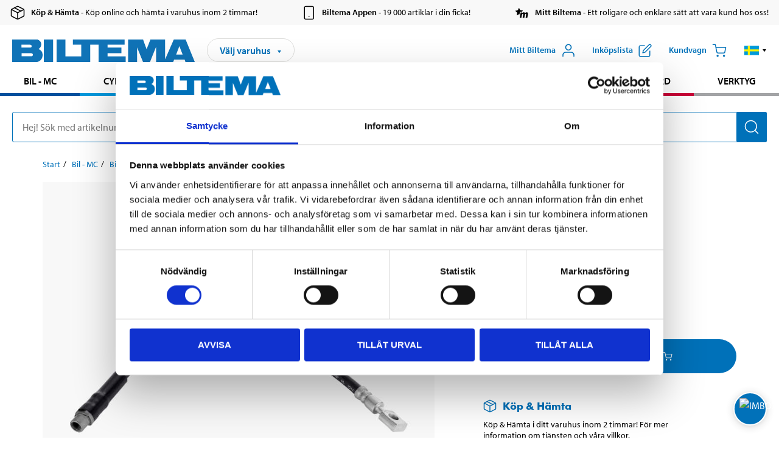

--- FILE ---
content_type: text/html; charset=utf-8
request_url: https://www.biltema.se/bil---mc/bilreservdelar/bromssystem/bromsslangar/bromsslang-2000034493
body_size: 24679
content:

<!DOCTYPE html>
<!--[if IE]><html class="lt-ie10" lang="sv"><![endif]-->
<!--[if !IE]><!-->
<html lang="sv">
<!--<![endif]-->

<head>
        <title>BROMSSLANG - Biltema.se</title>
        <meta name="description" content="BROMSSLANG" />

    <meta charset="utf-8" />
    <meta content="IE=edge" http-equiv="X-UA-Compatible" />
    <meta name="viewport" content="width=device-width, initial-scale=1" />
    <meta name="biltema" content="BT20W29" />
    <meta name="version" content="4.0.0.16289" />
    <meta name="generated" content="2026-01-24 14:38:48" />
    <meta name="theme-color" content="#0071b9" />



    <script>
        var _imbox = _imbox || [];
        var dataLayer = [];
    </script>

    <script>
        var svgIcons = new XMLHttpRequest();
        svgIcons.open("GET", "/dist/img/svg/svgsprite.svg?v=4.0.0.16289", true);
        svgIcons.send();
        svgIcons.onload = function () {
            if (svgIcons.status < 200 || svgIcons.status >= 400) return;
            var insertSvg = function () { window.document.body.insertAdjacentHTML('afterbegin', '<div class="svg--hide">' + svgIcons.responseText + '</div>'); };
            if (window.document.body) insertSvg();
            else window.document.addEventListener('DOMContentLoaded', insertSvg);
        }
    </script>

    <!-- Google Tag Manager -->
    <script>
        (function(w,d,s,l,i){w[l]=w[l]||[];w[l].push({'gtm.start':
            new Date().getTime(),event:'gtm.js'});var f=d.getElementsByTagName(s)[0],
            j=d.createElement(s),dl=l!='dataLayer'?'&l='+l:'';j.async=true;j.src=
            'https://www.googletagmanager.com/gtm.js?id='+i+dl;f.parentNode.insertBefore(j,f);
        })(window,document,'script','dataLayer','GTM-MBNCJRDW');
    </script>
    <!-- End Google Tag Manager -->

    <script>
        function getCookieValue(cookieName) {
            const cookies = document.cookie.split('; ');
            for (let cookie of cookies) {
                const [name, value] = cookie.split('=');
                if (name === cookieName) {
                    return decodeURIComponent(value);
                }
            }
            return null;
        }
        try {
            const cookieValue = getCookieValue("biltema__user");
            if (cookieValue && cookieValue !== "") {
                const data = JSON.parse(cookieValue);
                window.dataLayer = window.dataLayer || [];
                window.dataLayer.push({
                    login_status: "logged in",
                    user_id: data.id,
                });
            } else {
                window.dataLayer = window.dataLayer || [];
                window.dataLayer.push({
                    login_status: "logged out",
                });
            }
        } catch (error) {
            console.log("An GA event error occurred:", error);
        }
    </script>

    
    
    <meta property="og:image" content="https://productimages.biltema.com/v1/Image/product/xlarge/2000034493/1" />
    <meta property="og:type" content="product" />
    <meta property="og:title" content="BROMSSLANG" />
    <meta property="og:url" content="https://www.biltema.se/bil---mc/bilreservdelar/bromssystem/bromsslangar/bromsslang-2000034493" />

    
    

    <link rel="preconnect" href="https://www.googletagmanager.com">
    <link rel="preconnect" href="https://use.typekit.net">
    <link rel="preconnect" href="https://checkout.biltema.com">
    <link rel="preconnect" href="https://shelflocation.biltema.com">
    <link rel="preconnect" href="https://stock.biltema.com">

    <link rel="preload" as="style" href="/dist/css/main.css?v=4.0.0.16289">
    <link rel="preload" as="style" href="https://use.typekit.net/ndd4sqw.css" crossorigin>
    <link rel="stylesheet" href="/dist/css/main.css?v=4.0.0.16289">
    <link rel="stylesheet" href="https://use.typekit.net/ndd4sqw.css" crossorigin>


<link rel="canonical" href="https://www.biltema.se/bil---mc/bilreservdelar/bromssystem/bromsslangar/bromsslang-2000034493" /><link rel="alternate" href="https://www.biltema.se/bil---mc/bilreservdelar/bromssystem/bromsslangar/bromsslang-2000034493" hreflang="sv-se" />
<link rel="alternate" href="https://www.biltema.se/en-se/car---mc/car-spare-parts/brake-system/brake-hoses/brake-hose-2000034493" hreflang="en-se" />
<link rel="alternate" href="https://www.biltema.dk/bil---mc/bilreservedele/bremsesystem/bremseslanger/bremseslanger-2000034493" hreflang="da-dk" />
<link rel="alternate" href="https://www.biltema.dk/en-dk/car---mc/car-spare-parts/brake-system/brake-hoses/brake-hose-2000034493" hreflang="en-dk" />
<link rel="alternate" href="https://www.biltema.fi/autoilu---mp/auton-varaosat/jarruosat/jarruletkut/jarruletku-2000034493" hreflang="fi-fi" />
<link rel="alternate" href="https://www.biltema.fi/en-fi/car---mc/car-spare-parts/brake-system/brake-hoses/brake-hose-2000034493" hreflang="en-fi" />
<link rel="alternate" href="https://www.biltema.fi/sv-fi/bil---mc/bilreservdelar/bromssystem/bromsslangar/bromsslang-2000034493" hreflang="sv-fi" />
<link rel="alternate" href="https://www.biltema.no/bil---mc/bildeler/bremsesystem/bremseslanger/bremseslange-2000034493" hreflang="nb-no" />
<link rel="alternate" href="https://www.biltema.no/en-no/car---mc/car-spare-parts/brake-system/brake-hoses/brake-hose-2000034493" hreflang="en-no" />


    
    <link rel="stylesheet" href="/dist/css/productPage.37ab8b3db7.min.css">

    <script>
        const pathname = window.location.pathname;
        const host = window.location.host;
        [
            "/da-dk",
            "/fi-fi",
            "/nb-no",
            "/sv-se"
        ].forEach((translationSubPath) => {
            const topLevelDomain = translationSubPath.slice(4, 6);
            if (pathname.slice(0, 6).toLowerCase() === translationSubPath && !host.endsWith(topLevelDomain) && !host.endsWith("com")) {
                window.location.replace(`https://${host.slice(0, host.length - 2)}${topLevelDomain}${pathname.slice(6)}`);
            }
        });
        [
            "/en-dk",
            "/en-fi",
            "/en-no",
            "/en-se",
            "/sv-fi",
        ].forEach((translationSubPath) => {
            const topLevelDomain = translationSubPath.slice(4, 6);
            if (pathname.slice(0, 6).toLowerCase() === translationSubPath && !host.endsWith(topLevelDomain) && !host.endsWith("com")) {
                window.location.replace(`https://${host.slice(0, host.length - 2)}${topLevelDomain}${translationSubPath}${pathname.slice(6)}`);
            }
        });
    </script>
<script>NS_CSM_td=43342840;NS_CSM_pd=275116671;NS_CSM_u="/clm10";NS_CSM_col="AAAAAAXR5UFyF+P9E8DKknCF7f+6VSemtSWBb4nWHHx43MEBQF3yVQot7WOWOvEianDL72Jamdup7is4OXZKrz1G/zix";</script><script type="text/javascript">function sendTimingInfoInit(){setTimeout(sendTimingInfo,0)}function sendTimingInfo(){var wp=window.performance;if(wp){var c1,c2,t;c1=wp.timing;if(c1){var cm={};cm.ns=c1.navigationStart;if((t=c1.unloadEventStart)>0)cm.us=t;if((t=c1.unloadEventEnd)>0)cm.ue=t;if((t=c1.redirectStart)>0)cm.rs=t;if((t=c1.redirectEnd)>0)cm.re=t;cm.fs=c1.fetchStart;cm.dls=c1.domainLookupStart;cm.dle=c1.domainLookupEnd;cm.cs=c1.connectStart;cm.ce=c1.connectEnd;if((t=c1.secureConnectionStart)>0)cm.scs=t;cm.rqs=c1.requestStart;cm.rss=c1.responseStart;cm.rse=c1.responseEnd;cm.dl=c1.domLoading;cm.di=c1.domInteractive;cm.dcls=c1.domContentLoadedEventStart;cm.dcle=c1.domContentLoadedEventEnd;cm.dc=c1.domComplete;if((t=c1.loadEventStart)>0)cm.ls=t;if((t=c1.loadEventEnd)>0)cm.le=t;cm.tid=NS_CSM_td;cm.pid=NS_CSM_pd;cm.ac=NS_CSM_col;var xhttp=new XMLHttpRequest();if(xhttp){var JSON=JSON||{};JSON.stringify=JSON.stringify||function(ob){var t=typeof(ob);if(t!="object"||ob===null){if(t=="string")ob='"'+ob+'"';return String(ob);}else{var n,v,json=[],arr=(ob&&ob.constructor==Array);for(n in ob){v=ob[n];t=typeof(v);if(t=="string")v='"'+v+'"';else if(t=="object"&&v!==null)v=JSON.stringify(v);json.push((arr?"":'"'+n+'":')+String(v));}return(arr?"[":"{")+String(json)+(arr?"]":"}");}};xhttp.open("POST",NS_CSM_u,true);xhttp.send(JSON.stringify(cm));}}}}if(window.addEventListener)window.addEventListener("load",sendTimingInfoInit,false);else if(window.attachEvent)window.attachEvent("onload",sendTimingInfoInit);else window.onload=sendTimingInfoInit;</script></head>

<body>
    <!-- Google Tag Manager (noscript) -->
    <noscript>
        <iframe src="https://www.googletagmanager.com/ns.html?id=GTM-MBNCJRDW" accesskey=""height="0" width="0" style="display:none;visibility:hidden"></iframe>
    </noscript>
    <!-- End Google Tag Manager (noscript) -->

    <div href="#react__bypassblock" id="react__bypassblock" class="bypassblock"></div>

    <div id="overlay-root" tabindex="-1" id="react__bypassblock"></div>
    <div id="everything-sticky" tabindex="-1"></div>
    <div id="modal-root" tabindex="-1"></div>
    <div id="react__alert" tabindex="-1"></div>
    
    <input tabindex="-1" type="hidden" id="react__config__field"
           data-version="4.0.0.16289"
           data-currencysymbol=":-"
           data-marketindex="1"
           data-marketlanguage="sv"
           data-locale="sv-SE"
           data-currency="SEK"
           data-imagesbaseurl="https://productimages.biltema.com/v1/image/"
           data-imagesarticlebaseurl="https://productimages.biltema.com/v1/image/article/"
           data-imagesproductbaseurl="https://productimages.biltema.com/v1/image/product/"
           data-trackorderbaseurl="https://trackorder.biltema.com/v1/"
           data-stockbaseurl="https://stock.biltema.com/v1/stock/"
           data-shelfbaseurl="https://shelflocation.biltema.com/v2/ShelfLocation/"
           data-typeaheadbaseurl="https://find.biltema.com/v4/web/typeahead/"
           data-productsbaseurl="https://find.biltema.com/v1/web/products/"
           data-documentsbaseurl="https://docs.biltema.com/"
           data-friendsbaseurl="https://my.biltema.com/"
           data-articlebaseurl="https://articles.biltema.com/"
           data-pricingbaseurl="https://price.biltema.com/v2/"
           data-storesbaseurl="https://stores.biltema.com/v1"
           data-webshopstoreid="399"
           data-EnergyBadgeIds="6,7,8,9,10,11,12,43,44,45,46,48,49,50,55,56,57,58,61,63,70,71,72,73,74,79,80,81,83,84,88,89,90,91,92,93,94"
           data-shoppinglisturl="/inkopslista/"
           data-hasmybiltema="True"
           data-mybiltemarooturl="/mitt-biltema/"
           data-recommendationbaseurl="https://productrecommendations.biltema.com/v1"
           data-checkoutsiteurl="https://checkout.biltema.se/"
           data-checkoutbaseurl="https://checkout.biltema.com/"
           data-trackordersiteurl="https://trackorder.biltema.se/"
           data-payandcollectinformationpageurl="/om-biltema/kundservice/kopinformation/kop-och-hamta/sa-funkar-kop-och-hamta/"
           data-haspayandcollect="True"
           data-searchlandingpage="/soksida/"
           data-rekopage="/bil-reservdelar/"
           data-rekolandingpage="/bil---mc/"
           data-mcCategory="/bil---mc/mc/"
           data-trailerCategory=""
           data-caravanCategory="/fritid/husvagn-och-husbil/"
           data-rekobaseurl="https://reko.biltema.com/v1/Reko/"
           data-rekoapiurl="https://reko2.biltema.com/" 
           data-mybiltemaapiurl="https://my.biltema.com/"/>



    <span id="react__statetrigger" tabindex="-1"></span>
        <div class="header__info s__show--on-desktop--small--up">
            <div class="header__info__center">

                        <a href="/om-biltema/kundservice/kopinformation/kop-och-hamta/" class="header__info__item link--black">
                            <svg class="icon__m icon__left" aria-hidden="true" >
                                <use xlink:href="#icon__box"></use>
                            </svg>
                            <span class="font__myriad--semibold">K&#246;p &amp; H&#228;mta</span>
                            <span>&nbsp- K&#246;p online och h&#228;mta i varuhus inom 2 timmar!</span>
                        </a>
                        <a href="/om-biltema/kundservice/tjanster-och-service/biltemas-app/" class="header__info__item link--black">
                            <svg class="icon__m icon__left" aria-hidden="true" >
                                <use xlink:href="#icon__smartphone"></use>
                            </svg>
                            <span class="font__myriad--semibold">Biltema Appen</span>
                            <span>&nbsp- 19 000 artiklar i din ficka!</span>
                        </a>
                        <a href="/om-biltema/kundservice/tjanster-och-service/mitt-biltema-info/" class="header__info__item link--black">
                            <svg class="icon__m icon__left" aria-hidden="true" >
                                <use xlink:href="#icon__logo--mitt-biltema"></use>
                            </svg>
                            <span class="font__myriad--semibold">Mitt Biltema</span>
                            <span>&nbsp- Ett roligare och enklare s&#228;tt att vara kund hos oss!</span>
                        </a>

            </div>
        </div>
    <div class="header__container">
        <header role="banner" class="header">

            <button type="button" class="button__menu s__hide--on-tablet--large--up" aria-label="Menyalternativ" onClick="javascript:window.toggleMenu(true, '')">
                <svg class="icon icon__blue" aria-hidden="true">
                    <use xlink:href="#icon__hamburger"></use>
                </svg>
                <span class="s__visibility--hidden">Meny</span>
            </button>

            <a href="/" class="header__logo">
                <img src="/dist/img/logos/biltema-logo.svg" class="header__logo--img" alt="Biltema logo" />
            </a>


<div id="react__storeselector" class="s__noprint"></div>




<nav class="nav__features js__navfeaturemenu">
    <ul>
            <li id="myBiltemaTopMenuItem">
                <button class="button" type="button" onclick="javascript:window.toggleMyBiltemaOverview(true);"
                    aria-label="&#214;ppna Mitt Biltema meny">
                    <span
                        class="s__show--on-desktop--small--up button__copy--left margin__bottom--auto">Mitt Biltema</span>
                    <span class="s__show--on-desktop--small--up button__copy--left s__loggedin s__hide">
                        <span class="s__login__message">
                            V&#228;lkommen
                        </span>
                        <!--  -->
                    </span>
                    <svg class="icon__m icon__blue margin__bottom--auto" aria-hidden="true">
                        <use xlink:href="#icon__user"></use>
                    </svg>
                </button>
            </li>

            <li>
                <button type="button" onclick="javascript:window.toggleMyBiltemaWishList(true);"
                    title="Visa ink&#246;pslista"
                    aria-label="Visa ink&#246;pslista">
                    <span
                        class="s__show--on-desktop--small--up button__copy--left margin__bottom--auto">Ink&#246;pslista</span>
                    <svg class="icon__m icon__blue margin__bottom--auto" aria-hidden="true">
                        <use xlink:href="#icon__add-to-list"></use>
                        <span class="s__hide icon__itemindicator icon__itemindicator--grey" id="wishlistIndicator"></span>
                    </svg>
                </button>
            </li>

        <li>
            <button type="button" onclick="javascript:window.toggleCart(true);"
                aria-label="Kundvagn">
                <span
                    class="s__show--on-desktop--small--up button__copy--left margin__bottom--auto">Kundvagn</span>
                <svg class="icon__m icon__blue margin__bottom--auto" aria-hidden="true">
                    <use xlink:href="#icon__cart"></use>
                    <span class="s__hide icon__itemindicator icon__itemindicator--grey" id="cartIndicator"></span>
                </svg>
            </button>
        </li>



    <li class="lang__selector--desktop s__show--on-tablet--large--up">
        <a href="javascript:void(0);" title="Valt spr&#229;k: Svenska (Sverige)" class="js__navfeature--toggle" role="button" aria-label="Valt spr&#229;k: Svenska (Sverige), klicka f&#246;r att v&#228;lja bland tillg&#228;ngliga spr&#229;k">
            <svg class="icon" aria-label="Valt spr&#229;k: Svenska (Sverige)">
                <use xlink:href="#icon__flag--SV"></use>
            </svg>
            <svg class="icon__right icon__xxs icon__black" aria-hidden="true">
                <use xlink:href="#icon__arrow--rounded"></use>
            </svg>
        </a>
        <div class="js__navfeature--dropdown langselector--dropdown">
            <ul>
                    <li>
                        <a href="/bil---mc/bilreservdelar/bromssystem/bromsslangar/bromsslang-2000034493" title="V&#228;lj spr&#229;k: Svenska (Sverige)">
                            <svg class="icon icon__left" aria-label="V&#228;lj spr&#229;k: Svenska (Sverige)">
                                <use xlink:href="#icon__flag--SV"></use>
                            </svg>
                            <span>Svenska (Sverige)</span>
                        </a>
                    </li>
                    <li>
                        <a href="/en-se/car---mc/car-spare-parts/brake-system/brake-hoses/brake-hose-2000034493" title="V&#228;lj spr&#229;k: English (Sweden)">
                            <svg class="icon icon__left" aria-label="V&#228;lj spr&#229;k: English (Sweden)">
                                <use xlink:href="#icon__flag--EN"></use>
                            </svg>
                            <span>English (Sweden)</span>
                        </a>
                    </li>
            </ul>
        </div>
    </li>

    </ul>
</nav>


<div id="react__menu__cart"></div>
<div id="react__menu__mybiltema__overview"></div>
<div id="react__menu__mybiltema__wishlist"></div>
<div id="react__menu__storeSelector"></div>
<div id="react__menu__highlight"></div>

        </header>
    </div>

    <div id="react__mainmenu" class="relative">
        <div class="nav__container s__show--on-tablet--large--up js__menu">
            <nav class="nav__main ">

                <div class="nav__actions s__hide--on-tablet--large--up">
                    <button type="button" class="button__close button__right js__menu--close" aria-label="St&#228;ng menyn">
                        <svg class="icon__s icon__left" aria-hidden="true">
                            <use xlink:href="#icon__close"></use>
                        </svg>
                        <span>St&#228;ng</span>
                    </button>
                </div>



    <ul role="menu" class="nav__menu nav__menu--initial">
            <li role="menuitem" class="border-color--car--mc">
                <a href="/bil---mc/">Bil - MC</a>
            </li>
            <li role="menuitem" class="border-color--bike">
                <a href="/cykel-elcykel/">Cykel - Elcykel</a>
            </li>
            <li role="menuitem" class="border-color--boat">
                <a href="/bat/">B&#229;t</a>
            </li>
            <li role="menuitem" class="border-color--leisure">
                <a href="/fritid/">Fritid</a>
            </li>
            <li role="menuitem" class="border-color--home">
                <a href="/hem/">Hem</a>
            </li>
            <li role="menuitem" class="border-color--office">
                <a href="/kontor---teknik/">Kontor - Multimedia</a>
            </li>
            <li role="menuitem" class="border-color--construction">
                <a href="/bygg/">Bygg</a>
            </li>
            <li role="menuitem" class="border-color--carcare">
                <a href="/bilvard/">Bilv&#229;rd</a>
            </li>
            <li role="menuitem" class="border-color--tools">
                <a href="/verktyg/">Verktyg</a>
            </li>
    </ul>






    <div class="s__hide--on-tablet--large--up langselector--mobile langselector--in-menu">

        <a href="#" title="Valt spr&#229;k: Svenska (Sverige)" class="js__dropdown--toggle langselector__button" role="button" aria-label="Valt spr&#229;k: Svenska (Sverige), klicka f&#246;r att v&#228;lja bland tillg&#228;ngliga spr&#229;k">
            <div class="langselector__headline">
                V&#228;lj spr&#229;k:
            </div>

            <div class="langselector__selected s__show--on-mobile--medium--up">
                Svenska (Sverige)
            </div>

            <svg class="icon icon__m" aria-label="V&#228;lj spr&#229;k: Svenska (Sverige)">
                <use xlink:href="#icon__flag--SV"></use>
            </svg>
            <svg class="icon__right icon__xxs icon__black" aria-hidden="true">
                <use xlink:href="#icon__arrow--rounded"></use>
            </svg>
        </a>

        <div class="js__dropdown s__expandable">
            <ul class="langselector__list">
                    <li>
                        <a href="/bil---mc/bilreservdelar/bromssystem/bromsslangar/bromsslang-2000034493" title="V&#228;lj spr&#229;k: Svenska (Sverige)">
                            <svg class="icon icon__left" aria-label="V&#228;lj spr&#229;k: Svenska (Sverige)">
                                <use xlink:href="#icon__flag--SV"></use>
                            </svg>
                            <span>Svenska (Sverige)</span>
                        </a>
                    </li>
                    <li>
                        <a href="/en-se/car---mc/car-spare-parts/brake-system/brake-hoses/brake-hose-2000034493" title="V&#228;lj spr&#229;k: English (Sweden)">
                            <svg class="icon icon__left" aria-label="V&#228;lj spr&#229;k: English (Sweden)">
                                <use xlink:href="#icon__flag--EN"></use>
                            </svg>
                            <span>English (Sweden)</span>
                        </a>
                    </li>
            </ul>
        </div>
    </div>





                


    <ul role="menu" class="nav__support--strong s__hide--on-tablet--large--up">
            <li role="menuitem">
                <a href="/priserbjudanden/sankt-pris/" title="Sänkt pris – produkter med nedsatt pris just nu">S&#228;nkt pris</a>
            </li>
            <li role="menuitem">
                <a href="/priserbjudanden/kop-fler-spara-mer/" title="Köp fler spara mer – erbjudanden vid större inköp">K&#246;p fler spara mer</a>
            </li>
            <li role="menuitem">
                <a href="/om-biltema/biltema-cafe/" title="Gå till Biltema Café – menyer, öppettider och information om vårt café">Biltema Caf&#233;</a>
            </li>
            <li role="menuitem">
                <a href="/nytt-och-nyttigt/" title="Guider – tips, råd och steg-för-steg-instruktioner för Biltemas produkter">Guider</a>
            </li>
            <li role="menuitem">
                <a href="/om-biltema/" title="Lediga jobb hos Biltema – karriärmöjligheter och ansökan">Jobb</a>
            </li>
            <li role="menuitem">
                <a href="/om-biltema/kundservice/" title="Kontakta Biltemas kundservice – vanliga frågor och kontaktinformation">Kundservice</a>
            </li>
            <li role="menuitem">
                <a href="/kommande-produktnyheter/" title="Produktnyheter - Nya produkter som kommer eller kommit in hos Biltema">Produktnyheter</a>
            </li>
            <li role="menuitem">
                <a href="/om-biltema/kundservice/tjanster-och-service/presentkort/" title="Presentkort – köp och användning av Biltemas presentkort">Presentkort</a>
            </li>
    </ul>



                





            </nav>
        </div>
    </div>

    <div class="quicksearch__target" id="react__quicksearch">
        <div class="quicksearch__temporary-wrapper">
            <div class="quicksearch__container">
            <div>
                <div role="search" class="quicksearch">
                    <input type="search" class="quicksearch__input" data-placeholderdesktop="Hej! S&#246;k med artikelnummer, registreringsnummer, OE-nummer eller fritext." data-placeholdermobile="S&#246;k med art.nr, reg.nr eller fritext." placeholder="" value="" aria-labellby="searchbutton" />
                    <button id="searchbutton" type="button" class="button__search button__solid--blue" aria-label="S&#246;k efter produkter och produktkategorier">
                        <svg class="icon icon__white" aria-hidden="true">
                            <use xlink:href="#icon__search"></use>
                        </svg>
                        <span class="s__visibility--hidden">S&#246;k</span>
                    </button>
                </div>
            </div>
        </div>
        </div>
    </div>

        <div id="react__largeSiteAlert"></div>
            <div id="react__imboxtrigger" class="imbox"></div>

    <main id="react__maincontent" tabindex="-1">
        





<script>
    window.productData = window.productData || {"mainImageUrl":"https://productimages.biltema.com/v1/Image/product/xlarge/2000034493/1","mainLargeImageUrl":"https://productimages.biltema.com/v1/Image/product/xxlarge/2000034493/1","variations":[{"name":"BROMSSLANG","articleNumber":"66192","articleNumberFriendlyName":"66-192","priceIncVAT":74.500000000,"discountPageUrl":null,"priceExVAT":59.600000000,"imageUrl":"https://productimages.biltema.com/v1/Image/article/large/66192/1","imageUrlSmall":"https://productimages.biltema.com/v1/Image/article/small/66192/1","imageUrlMedium":"https://productimages.biltema.com/v1/Image/article/medium/66192/1","imageUrlLarge":"https://productimages.biltema.com/v1/Image/article/large/66192/1","imageUrlXLarge":"https://productimages.biltema.com/v1/Image/article/xlarge/66192/1","imageUrlAppXLarge":"https://productimages.biltema.com/v1/Image/app/article/xlarge/66192/1","imageUrlXXLarge":"https://productimages.biltema.com/v1/Image/article/xxlarge/66192/1","unitPrice":74.5,"unit":null,"isOtherUnitMain":false,"hasUnitPrice":false,"hasMultiPrice":false,"technicalProperties":[],"discounts":[],"discountBundles":[],"previousPrice":0.000000000,"isPriceReduced":false,"isClearanceSale":false,"isMixAndMatch":false,"isWarranty":false,"warranty":0,"description":null,"badges":{"badges":null,"energyBadges":null,"ordinaryBadges":null,"isMultiPrice":false,"isNews":false,"isPriceReduced":false,"isClearanceSale":false,"isWarranty":false,"isTested":false,"warranty":0,"articleNumber":"66192"},"isEnergyDeclarationVariation":false,"isReko":false,"isRekoUniversal":false,"isChemicalClassified":false,"chemicalClassification":null,"categoryHierarchy":"Bil - MC/Bilreservdelar/Bromssystem","valueAddedServices":[],"replacedBy":null,"mainUnit":"st","isUnitPriceMainPresentationPrice":false,"analyticsProductEntity":{"id":"66192","name":"BROMSSLANG","price":"74,500000000","categoryHierarchy":"Bil - MC/Bilreservdelar/Bromssystem","categories":["Bil - MC","Bilreservdelar","Bromssystem"]},"isPhasedOut":true,"promotionIsPriceReducedStartDate":null,"promotionIsPriceReducedStopDate":null}],"variationGroups":[],"biltemaCardImageUrl":"/contentassets/75e98e01391b47c4bd4d0d321ec79c73/biltemakort_anmarkning.jpg","biltemaCardCalloutText":"Biltemakortet – Vill du dela upp din betalning?","biltemaCardReadMoreUrl":{"originalString":"/link/2658efcb0905425a93d97e3c1b2e58da.aspx","path":"/link/2658efcb0905425a93d97e3c1b2e58da.aspx","authority":"","dnsSafeHost":"","fragment":"","host":"","isAbsoluteUri":false,"localPath":"","pathAndQuery":"/link/2658efcb0905425a93d97e3c1b2e58da.aspx","port":-1,"query":"","queryCollection":[],"scheme":"","segments":["/","link/","2658efcb0905425a93d97e3c1b2e58da.aspx"],"userEscaped":false,"userInfo":"","uri":"/link/2658efcb0905425a93d97e3c1b2e58da.aspx","encoding":{"bodyName":"utf-8","encodingName":"Unicode (UTF-8)","headerName":"utf-8","webName":"utf-8","windowsCodePage":1200,"isBrowserDisplay":true,"isBrowserSave":true,"isMailNewsDisplay":true,"isMailNewsSave":true,"isSingleByte":false,"encoderFallback":{"defaultString":"�","maxCharCount":1},"decoderFallback":{"defaultString":"�","maxCharCount":1},"isReadOnly":true,"codePage":65001}},"biltemaCardReadMoreUrlText":"Läs mer här","biltemaCardReadAutomaticShowThreshold":2000,"biltemaCardShouldShowOnGlobalLevel":true,"hasTestedArticle":false,"technicalProperties":[],"singleArticle":{"name":"BROMSSLANG","articleNumber":"66192","articleNumberFriendlyName":"66-192","priceIncVAT":74.500000000,"discountPageUrl":null,"priceExVAT":59.600000000,"imageUrl":"https://productimages.biltema.com/v1/Image/article/large/66192/1","imageUrlSmall":"https://productimages.biltema.com/v1/Image/article/small/66192/1","imageUrlMedium":"https://productimages.biltema.com/v1/Image/article/medium/66192/1","imageUrlLarge":"https://productimages.biltema.com/v1/Image/article/large/66192/1","imageUrlXLarge":"https://productimages.biltema.com/v1/Image/article/xlarge/66192/1","imageUrlAppXLarge":"https://productimages.biltema.com/v1/Image/app/article/xlarge/66192/1","imageUrlXXLarge":"https://productimages.biltema.com/v1/Image/article/xxlarge/66192/1","unitPrice":74.5,"unit":null,"isOtherUnitMain":false,"hasUnitPrice":false,"hasMultiPrice":false,"technicalProperties":[],"discounts":[],"discountBundles":[],"previousPrice":0.000000000,"isPriceReduced":false,"isClearanceSale":false,"isMixAndMatch":false,"isWarranty":false,"warranty":0,"description":null,"badges":{"badges":null,"energyBadges":null,"ordinaryBadges":null,"isMultiPrice":false,"isNews":false,"isPriceReduced":false,"isClearanceSale":false,"isWarranty":false,"isTested":false,"warranty":0,"articleNumber":"66192"},"isEnergyDeclarationVariation":false,"isReko":false,"isRekoUniversal":false,"isChemicalClassified":false,"chemicalClassification":null,"categoryHierarchy":"Bil - MC/Bilreservdelar/Bromssystem","valueAddedServices":[],"replacedBy":null,"mainUnit":"st","isUnitPriceMainPresentationPrice":false,"analyticsProductEntity":{"id":"66192","name":"BROMSSLANG","price":"74,500000000","categoryHierarchy":"Bil - MC/Bilreservdelar/Bromssystem","categories":["Bil - MC","Bilreservdelar","Bromssystem"]},"isPhasedOut":true,"promotionIsPriceReducedStartDate":null,"promotionIsPriceReducedStopDate":null},"firstArticleChild":"66192","upSell":{"name":"Relaterade produkter","sectionText":null,"relatedEntries":[{"name":"Bromsslang","articleNumber":"660242","articleNumberFriendlyName":"66-0242","imageUrl":"https://productimages.biltema.com/v1/Image/product/large/2000024410/1","imageUrlSmall":"https://productimages.biltema.com/v1/Image/product/small/2000024410/1","imageUrlMedium":"https://productimages.biltema.com/v1/Image/product/medium/2000024410/1","imageUrlLarge":"https://productimages.biltema.com/v1/Image/product/large/2000024410/1","imageUrlXLarge":"https://productimages.biltema.com/v1/Image/product/xlarge/2000024410/1","imageUrlAppXLarge":"https://productimages.biltema.com/v1/Image/app/article/xlarge/2000024410/1","imageUrlXXLarge":"https://productimages.biltema.com/v1/Image/product/xxlarge/2000024410/1","url":"/bil---mc/bilreservdelar/bromssystem/bromsslangar/bromsslang-2000024410","relatedEntryType":null,"priceIncVAT":"89,90","priceSuffix":":-","isSingleArticle":true,"hasMultiPrice":false,"isPriceReduced":false,"isClearanceSale":false,"previousPrice":0.000000000,"isFromPrice":false,"isTested":false,"testedComment":null,"discounts":[],"badges":{"badges":null,"energyBadges":null,"ordinaryBadges":null,"isMultiPrice":false,"isNews":false,"isPriceReduced":false,"isClearanceSale":false,"isWarranty":false,"isTested":false,"warranty":1,"articleNumber":"660242"},"relatedEntryGroup":0,"analyticsProductEntity":{"id":"660242","name":"Bromsslang","price":"89,900000000","categoryHierarchy":"Bil - MC/Bilreservdelar/Bromssystem","categories":["Bil - MC","Bilreservdelar","Bromssystem"]},"description":null},{"name":"Bromsslang","articleNumber":"66314","articleNumberFriendlyName":"66-314","imageUrl":"https://productimages.biltema.com/v1/Image/product/large/2000026387/1","imageUrlSmall":"https://productimages.biltema.com/v1/Image/product/small/2000026387/1","imageUrlMedium":"https://productimages.biltema.com/v1/Image/product/medium/2000026387/1","imageUrlLarge":"https://productimages.biltema.com/v1/Image/product/large/2000026387/1","imageUrlXLarge":"https://productimages.biltema.com/v1/Image/product/xlarge/2000026387/1","imageUrlAppXLarge":"https://productimages.biltema.com/v1/Image/app/article/xlarge/2000026387/1","imageUrlXXLarge":"https://productimages.biltema.com/v1/Image/product/xxlarge/2000026387/1","url":"/bil---mc/bilreservdelar/bromssystem/bromsslangar/bromsslang-2000026387","relatedEntryType":null,"priceIncVAT":"109","priceSuffix":":-","isSingleArticle":true,"hasMultiPrice":false,"isPriceReduced":false,"isClearanceSale":false,"previousPrice":0.000000000,"isFromPrice":false,"isTested":false,"testedComment":null,"discounts":[],"badges":{"badges":null,"energyBadges":null,"ordinaryBadges":null,"isMultiPrice":false,"isNews":false,"isPriceReduced":false,"isClearanceSale":false,"isWarranty":false,"isTested":false,"warranty":1,"articleNumber":"66314"},"relatedEntryGroup":0,"analyticsProductEntity":{"id":"66314","name":"Bromsslang","price":"109,000000000","categoryHierarchy":"Bil - MC/Bilreservdelar/Bromssystem","categories":["Bil - MC","Bilreservdelar","Bromssystem"]},"description":null},{"name":"Bromsslang","articleNumber":"66387","articleNumberFriendlyName":"66-387","imageUrl":"https://productimages.biltema.com/v1/Image/product/large/2000030957/1","imageUrlSmall":"https://productimages.biltema.com/v1/Image/product/small/2000030957/1","imageUrlMedium":"https://productimages.biltema.com/v1/Image/product/medium/2000030957/1","imageUrlLarge":"https://productimages.biltema.com/v1/Image/product/large/2000030957/1","imageUrlXLarge":"https://productimages.biltema.com/v1/Image/product/xlarge/2000030957/1","imageUrlAppXLarge":"https://productimages.biltema.com/v1/Image/app/article/xlarge/2000030957/1","imageUrlXXLarge":"https://productimages.biltema.com/v1/Image/product/xxlarge/2000030957/1","url":"/bil---mc/bilreservdelar/bromssystem/bromsslangar/bromsslang-2000030957","relatedEntryType":null,"priceIncVAT":"119","priceSuffix":":-","isSingleArticle":true,"hasMultiPrice":false,"isPriceReduced":false,"isClearanceSale":false,"previousPrice":0.000000000,"isFromPrice":false,"isTested":false,"testedComment":null,"discounts":[],"badges":{"badges":null,"energyBadges":null,"ordinaryBadges":null,"isMultiPrice":false,"isNews":false,"isPriceReduced":false,"isClearanceSale":false,"isWarranty":false,"isTested":false,"warranty":0,"articleNumber":"66387"},"relatedEntryGroup":0,"analyticsProductEntity":{"id":"66387","name":"Bromsslang","price":"119,000000000","categoryHierarchy":"Bil - MC/Bilreservdelar/Bromssystem","categories":["Bil - MC","Bilreservdelar","Bromssystem"]},"description":null},{"name":"Bromsslang","articleNumber":"66299","articleNumberFriendlyName":"66-299","imageUrl":"https://productimages.biltema.com/v1/Image/product/large/2000031168/1","imageUrlSmall":"https://productimages.biltema.com/v1/Image/product/small/2000031168/1","imageUrlMedium":"https://productimages.biltema.com/v1/Image/product/medium/2000031168/1","imageUrlLarge":"https://productimages.biltema.com/v1/Image/product/large/2000031168/1","imageUrlXLarge":"https://productimages.biltema.com/v1/Image/product/xlarge/2000031168/1","imageUrlAppXLarge":"https://productimages.biltema.com/v1/Image/app/article/xlarge/2000031168/1","imageUrlXXLarge":"https://productimages.biltema.com/v1/Image/product/xxlarge/2000031168/1","url":"/bil---mc/bilreservdelar/bromssystem/bromsslangar/bromsslang-2000031168","relatedEntryType":null,"priceIncVAT":"89,90","priceSuffix":":-","isSingleArticle":true,"hasMultiPrice":false,"isPriceReduced":false,"isClearanceSale":false,"previousPrice":0.000000000,"isFromPrice":false,"isTested":false,"testedComment":null,"discounts":[],"badges":{"badges":null,"energyBadges":null,"ordinaryBadges":null,"isMultiPrice":false,"isNews":false,"isPriceReduced":false,"isClearanceSale":false,"isWarranty":false,"isTested":false,"warranty":0,"articleNumber":"66299"},"relatedEntryGroup":0,"analyticsProductEntity":{"id":"66299","name":"Bromsslang","price":"89,900000000","categoryHierarchy":"Bil - MC/Bilreservdelar/Bromssystem","categories":["Bil - MC","Bilreservdelar","Bromssystem"]},"description":null},{"name":"Bromsslang","articleNumber":"66195","articleNumberFriendlyName":"66-195","imageUrl":"https://productimages.biltema.com/v1/Image/product/large/2000034496/1","imageUrlSmall":"https://productimages.biltema.com/v1/Image/product/small/2000034496/1","imageUrlMedium":"https://productimages.biltema.com/v1/Image/product/medium/2000034496/1","imageUrlLarge":"https://productimages.biltema.com/v1/Image/product/large/2000034496/1","imageUrlXLarge":"https://productimages.biltema.com/v1/Image/product/xlarge/2000034496/1","imageUrlAppXLarge":"https://productimages.biltema.com/v1/Image/app/article/xlarge/2000034496/1","imageUrlXXLarge":"https://productimages.biltema.com/v1/Image/product/xxlarge/2000034496/1","url":"/bil---mc/bilreservdelar/bromssystem/bromsslangar/bromsslang-2000034496","relatedEntryType":null,"priceIncVAT":"115","priceSuffix":":-","isSingleArticle":true,"hasMultiPrice":false,"isPriceReduced":false,"isClearanceSale":false,"previousPrice":0.000000000,"isFromPrice":false,"isTested":false,"testedComment":null,"discounts":[],"badges":{"badges":null,"energyBadges":null,"ordinaryBadges":null,"isMultiPrice":false,"isNews":false,"isPriceReduced":false,"isClearanceSale":false,"isWarranty":false,"isTested":false,"warranty":0,"articleNumber":"66195"},"relatedEntryGroup":0,"analyticsProductEntity":{"id":"66195","name":"Bromsslang","price":"115,000000000","categoryHierarchy":"Bil - MC/Bilreservdelar/Bromssystem","categories":["Bil - MC","Bilreservdelar","Bromssystem"]},"description":null},{"name":"Bromsslang","articleNumber":"66203","articleNumberFriendlyName":"66-203","imageUrl":"https://productimages.biltema.com/v1/Image/product/large/2000027345/1","imageUrlSmall":"https://productimages.biltema.com/v1/Image/product/small/2000027345/1","imageUrlMedium":"https://productimages.biltema.com/v1/Image/product/medium/2000027345/1","imageUrlLarge":"https://productimages.biltema.com/v1/Image/product/large/2000027345/1","imageUrlXLarge":"https://productimages.biltema.com/v1/Image/product/xlarge/2000027345/1","imageUrlAppXLarge":"https://productimages.biltema.com/v1/Image/app/article/xlarge/2000027345/1","imageUrlXXLarge":"https://productimages.biltema.com/v1/Image/product/xxlarge/2000027345/1","url":"/bil---mc/bilreservdelar/bromssystem/bromsslangar/bromsslang-2000027345","relatedEntryType":null,"priceIncVAT":"99,90","priceSuffix":":-","isSingleArticle":true,"hasMultiPrice":false,"isPriceReduced":false,"isClearanceSale":false,"previousPrice":0.000000000,"isFromPrice":false,"isTested":false,"testedComment":null,"discounts":[],"badges":{"badges":null,"energyBadges":null,"ordinaryBadges":null,"isMultiPrice":false,"isNews":false,"isPriceReduced":false,"isClearanceSale":false,"isWarranty":false,"isTested":false,"warranty":1,"articleNumber":"66203"},"relatedEntryGroup":0,"analyticsProductEntity":{"id":"66203","name":"Bromsslang","price":"99,900000000","categoryHierarchy":"Bil - MC/Bilreservdelar/Bromssystem","categories":["Bil - MC","Bilreservdelar","Bromssystem"]},"description":null},{"name":"Bromsslang","articleNumber":"66194","articleNumberFriendlyName":"66-194","imageUrl":"https://productimages.biltema.com/v1/Image/product/large/2000034495/1","imageUrlSmall":"https://productimages.biltema.com/v1/Image/product/small/2000034495/1","imageUrlMedium":"https://productimages.biltema.com/v1/Image/product/medium/2000034495/1","imageUrlLarge":"https://productimages.biltema.com/v1/Image/product/large/2000034495/1","imageUrlXLarge":"https://productimages.biltema.com/v1/Image/product/xlarge/2000034495/1","imageUrlAppXLarge":"https://productimages.biltema.com/v1/Image/app/article/xlarge/2000034495/1","imageUrlXXLarge":"https://productimages.biltema.com/v1/Image/product/xxlarge/2000034495/1","url":"/bil---mc/bilreservdelar/bromssystem/bromsslangar/bromsslang-2000034495","relatedEntryType":null,"priceIncVAT":"109","priceSuffix":":-","isSingleArticle":true,"hasMultiPrice":false,"isPriceReduced":false,"isClearanceSale":false,"previousPrice":0.000000000,"isFromPrice":false,"isTested":false,"testedComment":null,"discounts":[],"badges":{"badges":null,"energyBadges":null,"ordinaryBadges":null,"isMultiPrice":false,"isNews":false,"isPriceReduced":false,"isClearanceSale":false,"isWarranty":false,"isTested":false,"warranty":0,"articleNumber":"66194"},"relatedEntryGroup":0,"analyticsProductEntity":{"id":"66194","name":"Bromsslang","price":"109,000000000","categoryHierarchy":"Bil - MC/Bilreservdelar/Bromssystem","categories":["Bil - MC","Bilreservdelar","Bromssystem"]},"description":null},{"name":"Bromsslang","articleNumber":"66350","articleNumberFriendlyName":"66-350","imageUrl":"https://productimages.biltema.com/v1/Image/product/large/2000051709/1","imageUrlSmall":"https://productimages.biltema.com/v1/Image/product/small/2000051709/1","imageUrlMedium":"https://productimages.biltema.com/v1/Image/product/medium/2000051709/1","imageUrlLarge":"https://productimages.biltema.com/v1/Image/product/large/2000051709/1","imageUrlXLarge":"https://productimages.biltema.com/v1/Image/product/xlarge/2000051709/1","imageUrlAppXLarge":"https://productimages.biltema.com/v1/Image/app/article/xlarge/2000051709/1","imageUrlXXLarge":"https://productimages.biltema.com/v1/Image/product/xxlarge/2000051709/1","url":"/bil---mc/bilreservdelar/bromssystem/bromsslangar/bromsslang-2000051709","relatedEntryType":null,"priceIncVAT":"125","priceSuffix":":-","isSingleArticle":true,"hasMultiPrice":false,"isPriceReduced":false,"isClearanceSale":false,"previousPrice":0.000000000,"isFromPrice":false,"isTested":false,"testedComment":null,"discounts":[],"badges":{"badges":null,"energyBadges":null,"ordinaryBadges":null,"isMultiPrice":false,"isNews":false,"isPriceReduced":false,"isClearanceSale":false,"isWarranty":false,"isTested":false,"warranty":0,"articleNumber":"66350"},"relatedEntryGroup":0,"analyticsProductEntity":{"id":"66350","name":"Bromsslang","price":"125,000000000","categoryHierarchy":"Bil - MC/Bilreservdelar/Bromssystem","categories":["Bil - MC","Bilreservdelar","Bromssystem"]},"description":null},{"name":"Bromsslang","articleNumber":"66196","articleNumberFriendlyName":"66-196","imageUrl":"https://productimages.biltema.com/v1/Image/product/large/2000034497/1","imageUrlSmall":"https://productimages.biltema.com/v1/Image/product/small/2000034497/1","imageUrlMedium":"https://productimages.biltema.com/v1/Image/product/medium/2000034497/1","imageUrlLarge":"https://productimages.biltema.com/v1/Image/product/large/2000034497/1","imageUrlXLarge":"https://productimages.biltema.com/v1/Image/product/xlarge/2000034497/1","imageUrlAppXLarge":"https://productimages.biltema.com/v1/Image/app/article/xlarge/2000034497/1","imageUrlXXLarge":"https://productimages.biltema.com/v1/Image/product/xxlarge/2000034497/1","url":"/bil---mc/bilreservdelar/bromssystem/bromsslangar/bromsslang-2000034497","relatedEntryType":null,"priceIncVAT":"109","priceSuffix":":-","isSingleArticle":true,"hasMultiPrice":false,"isPriceReduced":false,"isClearanceSale":false,"previousPrice":0.000000000,"isFromPrice":false,"isTested":false,"testedComment":null,"discounts":[],"badges":{"badges":null,"energyBadges":null,"ordinaryBadges":null,"isMultiPrice":false,"isNews":false,"isPriceReduced":false,"isClearanceSale":false,"isWarranty":false,"isTested":false,"warranty":0,"articleNumber":"66196"},"relatedEntryGroup":0,"analyticsProductEntity":{"id":"66196","name":"Bromsslang","price":"109,000000000","categoryHierarchy":"Bil - MC/Bilreservdelar/Bromssystem","categories":["Bil - MC","Bilreservdelar","Bromssystem"]},"description":null},{"name":"Bromsslang","articleNumber":"66198","articleNumberFriendlyName":"66-198","imageUrl":"https://productimages.biltema.com/v1/Image/product/large/2000034499/1","imageUrlSmall":"https://productimages.biltema.com/v1/Image/product/small/2000034499/1","imageUrlMedium":"https://productimages.biltema.com/v1/Image/product/medium/2000034499/1","imageUrlLarge":"https://productimages.biltema.com/v1/Image/product/large/2000034499/1","imageUrlXLarge":"https://productimages.biltema.com/v1/Image/product/xlarge/2000034499/1","imageUrlAppXLarge":"https://productimages.biltema.com/v1/Image/app/article/xlarge/2000034499/1","imageUrlXXLarge":"https://productimages.biltema.com/v1/Image/product/xxlarge/2000034499/1","url":"/bil---mc/bilreservdelar/bromssystem/bromsslangar/bromsslang-2000034499","relatedEntryType":null,"priceIncVAT":"89,90","priceSuffix":":-","isSingleArticle":true,"hasMultiPrice":false,"isPriceReduced":false,"isClearanceSale":false,"previousPrice":0.000000000,"isFromPrice":false,"isTested":false,"testedComment":null,"discounts":[],"badges":{"badges":null,"energyBadges":null,"ordinaryBadges":null,"isMultiPrice":false,"isNews":false,"isPriceReduced":false,"isClearanceSale":false,"isWarranty":false,"isTested":false,"warranty":0,"articleNumber":"66198"},"relatedEntryGroup":0,"analyticsProductEntity":{"id":"66198","name":"Bromsslang","price":"89,900000000","categoryHierarchy":"Bil - MC/Bilreservdelar/Bromssystem","categories":["Bil - MC","Bilreservdelar","Bromssystem"]},"description":null},{"name":"Bromsslang","articleNumber":"66199","articleNumberFriendlyName":"66-199","imageUrl":"https://productimages.biltema.com/v1/Image/product/large/2000034500/1","imageUrlSmall":"https://productimages.biltema.com/v1/Image/product/small/2000034500/1","imageUrlMedium":"https://productimages.biltema.com/v1/Image/product/medium/2000034500/1","imageUrlLarge":"https://productimages.biltema.com/v1/Image/product/large/2000034500/1","imageUrlXLarge":"https://productimages.biltema.com/v1/Image/product/xlarge/2000034500/1","imageUrlAppXLarge":"https://productimages.biltema.com/v1/Image/app/article/xlarge/2000034500/1","imageUrlXXLarge":"https://productimages.biltema.com/v1/Image/product/xxlarge/2000034500/1","url":"/bil---mc/bilreservdelar/bromssystem/bromsslangar/bromsslang-2000034500","relatedEntryType":null,"priceIncVAT":"139","priceSuffix":":-","isSingleArticle":true,"hasMultiPrice":false,"isPriceReduced":false,"isClearanceSale":false,"previousPrice":0.000000000,"isFromPrice":false,"isTested":false,"testedComment":null,"discounts":[],"badges":{"badges":null,"energyBadges":null,"ordinaryBadges":null,"isMultiPrice":false,"isNews":false,"isPriceReduced":false,"isClearanceSale":false,"isWarranty":false,"isTested":false,"warranty":0,"articleNumber":"66199"},"relatedEntryGroup":0,"analyticsProductEntity":{"id":"66199","name":"Bromsslang","price":"139,000000000","categoryHierarchy":"Bil - MC/Bilreservdelar/Bromssystem","categories":["Bil - MC","Bilreservdelar","Bromssystem"]},"description":null},{"name":"Bromsslang","articleNumber":"66179","articleNumberFriendlyName":"66-179","imageUrl":"https://productimages.biltema.com/v1/Image/product/large/2000034480/1","imageUrlSmall":"https://productimages.biltema.com/v1/Image/product/small/2000034480/1","imageUrlMedium":"https://productimages.biltema.com/v1/Image/product/medium/2000034480/1","imageUrlLarge":"https://productimages.biltema.com/v1/Image/product/large/2000034480/1","imageUrlXLarge":"https://productimages.biltema.com/v1/Image/product/xlarge/2000034480/1","imageUrlAppXLarge":"https://productimages.biltema.com/v1/Image/app/article/xlarge/2000034480/1","imageUrlXXLarge":"https://productimages.biltema.com/v1/Image/product/xxlarge/2000034480/1","url":"/bil---mc/bilreservdelar/bromssystem/bromsslangar/bromsslang-2000034480","relatedEntryType":null,"priceIncVAT":"105","priceSuffix":":-","isSingleArticle":true,"hasMultiPrice":false,"isPriceReduced":false,"isClearanceSale":false,"previousPrice":0.000000000,"isFromPrice":false,"isTested":false,"testedComment":null,"discounts":[],"badges":{"badges":null,"energyBadges":null,"ordinaryBadges":null,"isMultiPrice":false,"isNews":false,"isPriceReduced":false,"isClearanceSale":false,"isWarranty":false,"isTested":false,"warranty":0,"articleNumber":"66179"},"relatedEntryGroup":0,"analyticsProductEntity":{"id":"66179","name":"Bromsslang","price":"105,000000000","categoryHierarchy":"Bil - MC/Bilreservdelar/Bromssystem","categories":["Bil - MC","Bilreservdelar","Bromssystem"]},"description":null},{"name":"Bromsslang","articleNumber":"66348","articleNumberFriendlyName":"66-348","imageUrl":"https://productimages.biltema.com/v1/Image/product/large/2000025291/1","imageUrlSmall":"https://productimages.biltema.com/v1/Image/product/small/2000025291/1","imageUrlMedium":"https://productimages.biltema.com/v1/Image/product/medium/2000025291/1","imageUrlLarge":"https://productimages.biltema.com/v1/Image/product/large/2000025291/1","imageUrlXLarge":"https://productimages.biltema.com/v1/Image/product/xlarge/2000025291/1","imageUrlAppXLarge":"https://productimages.biltema.com/v1/Image/app/article/xlarge/2000025291/1","imageUrlXXLarge":"https://productimages.biltema.com/v1/Image/product/xxlarge/2000025291/1","url":"/bil---mc/bilreservdelar/bromssystem/bromsslangar/bromsslang-2000025291","relatedEntryType":null,"priceIncVAT":"89,90","priceSuffix":":-","isSingleArticle":true,"hasMultiPrice":false,"isPriceReduced":false,"isClearanceSale":false,"previousPrice":0.000000000,"isFromPrice":false,"isTested":false,"testedComment":null,"discounts":[],"badges":{"badges":null,"energyBadges":null,"ordinaryBadges":null,"isMultiPrice":false,"isNews":false,"isPriceReduced":false,"isClearanceSale":false,"isWarranty":false,"isTested":false,"warranty":1,"articleNumber":"66348"},"relatedEntryGroup":0,"analyticsProductEntity":{"id":"66348","name":"Bromsslang","price":"89,900000000","categoryHierarchy":"Bil - MC/Bilreservdelar/Bromssystem","categories":["Bil - MC","Bilreservdelar","Bromssystem"]},"description":null},{"name":"Bromsslang","articleNumber":"66389","articleNumberFriendlyName":"66-389","imageUrl":"https://productimages.biltema.com/v1/Image/product/large/2000026099/1","imageUrlSmall":"https://productimages.biltema.com/v1/Image/product/small/2000026099/1","imageUrlMedium":"https://productimages.biltema.com/v1/Image/product/medium/2000026099/1","imageUrlLarge":"https://productimages.biltema.com/v1/Image/product/large/2000026099/1","imageUrlXLarge":"https://productimages.biltema.com/v1/Image/product/xlarge/2000026099/1","imageUrlAppXLarge":"https://productimages.biltema.com/v1/Image/app/article/xlarge/2000026099/1","imageUrlXXLarge":"https://productimages.biltema.com/v1/Image/product/xxlarge/2000026099/1","url":"/bil---mc/bilreservdelar/bromssystem/bromsslangar/bromsslang-2000026099","relatedEntryType":null,"priceIncVAT":"99,90","priceSuffix":":-","isSingleArticle":true,"hasMultiPrice":false,"isPriceReduced":false,"isClearanceSale":false,"previousPrice":0.000000000,"isFromPrice":false,"isTested":false,"testedComment":null,"discounts":[],"badges":{"badges":null,"energyBadges":null,"ordinaryBadges":null,"isMultiPrice":false,"isNews":false,"isPriceReduced":false,"isClearanceSale":false,"isWarranty":false,"isTested":false,"warranty":1,"articleNumber":"66389"},"relatedEntryGroup":0,"analyticsProductEntity":{"id":"66389","name":"Bromsslang","price":"99,900000000","categoryHierarchy":"Bil - MC/Bilreservdelar/Bromssystem","categories":["Bil - MC","Bilreservdelar","Bromssystem"]},"description":null},{"name":"Bromsslang","articleNumber":"66193","articleNumberFriendlyName":"66-193","imageUrl":"https://productimages.biltema.com/v1/Image/product/large/2000034494/1","imageUrlSmall":"https://productimages.biltema.com/v1/Image/product/small/2000034494/1","imageUrlMedium":"https://productimages.biltema.com/v1/Image/product/medium/2000034494/1","imageUrlLarge":"https://productimages.biltema.com/v1/Image/product/large/2000034494/1","imageUrlXLarge":"https://productimages.biltema.com/v1/Image/product/xlarge/2000034494/1","imageUrlAppXLarge":"https://productimages.biltema.com/v1/Image/app/article/xlarge/2000034494/1","imageUrlXXLarge":"https://productimages.biltema.com/v1/Image/product/xxlarge/2000034494/1","url":"/bil---mc/bilreservdelar/bromssystem/bromsslangar/bromsslang-2000034494","relatedEntryType":null,"priceIncVAT":"125","priceSuffix":":-","isSingleArticle":true,"hasMultiPrice":false,"isPriceReduced":false,"isClearanceSale":false,"previousPrice":0.000000000,"isFromPrice":false,"isTested":false,"testedComment":null,"discounts":[],"badges":{"badges":null,"energyBadges":null,"ordinaryBadges":null,"isMultiPrice":false,"isNews":false,"isPriceReduced":false,"isClearanceSale":false,"isWarranty":false,"isTested":false,"warranty":0,"articleNumber":"66193"},"relatedEntryGroup":0,"analyticsProductEntity":{"id":"66193","name":"Bromsslang","price":"125,000000000","categoryHierarchy":"Bil - MC/Bilreservdelar/Bromssystem","categories":["Bil - MC","Bilreservdelar","Bromssystem"]},"description":null},{"name":"Bromsslang","articleNumber":"660259","articleNumberFriendlyName":"66-0259","imageUrl":"https://productimages.biltema.com/v1/Image/product/large/2000062835/1","imageUrlSmall":"https://productimages.biltema.com/v1/Image/product/small/2000062835/1","imageUrlMedium":"https://productimages.biltema.com/v1/Image/product/medium/2000062835/1","imageUrlLarge":"https://productimages.biltema.com/v1/Image/product/large/2000062835/1","imageUrlXLarge":"https://productimages.biltema.com/v1/Image/product/xlarge/2000062835/1","imageUrlAppXLarge":"https://productimages.biltema.com/v1/Image/app/article/xlarge/2000062835/1","imageUrlXXLarge":"https://productimages.biltema.com/v1/Image/product/xxlarge/2000062835/1","url":"/bil---mc/bilreservdelar/bromssystem/bromsslangar/bromsslang-2000062835","relatedEntryType":null,"priceIncVAT":"94,90","priceSuffix":":-","isSingleArticle":true,"hasMultiPrice":false,"isPriceReduced":false,"isClearanceSale":false,"previousPrice":0.000000000,"isFromPrice":false,"isTested":false,"testedComment":null,"discounts":[],"badges":{"badges":null,"energyBadges":null,"ordinaryBadges":null,"isMultiPrice":false,"isNews":false,"isPriceReduced":false,"isClearanceSale":false,"isWarranty":false,"isTested":false,"warranty":0,"articleNumber":"660259"},"relatedEntryGroup":0,"analyticsProductEntity":{"id":"660259","name":"Bromsslang","price":"94,900000000","categoryHierarchy":"Bil - MC/Bilreservdelar/Bromssystem","categories":["Bil - MC","Bilreservdelar","Bromssystem"]},"description":null},{"name":"Clips för bromsslangar, 2 st.","articleNumber":"66484","articleNumberFriendlyName":"66-484","imageUrl":"https://productimages.biltema.com/v1/Image/product/large/2000051510/1","imageUrlSmall":"https://productimages.biltema.com/v1/Image/product/small/2000051510/1","imageUrlMedium":"https://productimages.biltema.com/v1/Image/product/medium/2000051510/1","imageUrlLarge":"https://productimages.biltema.com/v1/Image/product/large/2000051510/1","imageUrlXLarge":"https://productimages.biltema.com/v1/Image/product/xlarge/2000051510/1","imageUrlAppXLarge":"https://productimages.biltema.com/v1/Image/app/article/xlarge/2000051510/1","imageUrlXXLarge":"https://productimages.biltema.com/v1/Image/product/xxlarge/2000051510/1","url":"/bil---mc/bilreservdelar/bromssystem/bromsslangar/clips-for-bromsslangar-2-st-2000051510","relatedEntryType":null,"priceIncVAT":"19,90","priceSuffix":":-","isSingleArticle":true,"hasMultiPrice":false,"isPriceReduced":false,"isClearanceSale":false,"previousPrice":0.000000000,"isFromPrice":false,"isTested":false,"testedComment":null,"discounts":[],"badges":{"badges":null,"energyBadges":null,"ordinaryBadges":null,"isMultiPrice":false,"isNews":false,"isPriceReduced":false,"isClearanceSale":false,"isWarranty":false,"isTested":false,"warranty":1,"articleNumber":"66484"},"relatedEntryGroup":0,"analyticsProductEntity":{"id":"66484","name":"Clips för bromsslangar, 2 st.","price":"19,900000000","categoryHierarchy":"Bil - MC/Bilreservdelar/Bromssystem","categories":["Bil - MC","Bilreservdelar","Bromssystem"]},"description":null},{"name":"Bromsslang","articleNumber":"66306","articleNumberFriendlyName":"66-306","imageUrl":"https://productimages.biltema.com/v1/Image/product/large/2000025391/1","imageUrlSmall":"https://productimages.biltema.com/v1/Image/product/small/2000025391/1","imageUrlMedium":"https://productimages.biltema.com/v1/Image/product/medium/2000025391/1","imageUrlLarge":"https://productimages.biltema.com/v1/Image/product/large/2000025391/1","imageUrlXLarge":"https://productimages.biltema.com/v1/Image/product/xlarge/2000025391/1","imageUrlAppXLarge":"https://productimages.biltema.com/v1/Image/app/article/xlarge/2000025391/1","imageUrlXXLarge":"https://productimages.biltema.com/v1/Image/product/xxlarge/2000025391/1","url":"/bil---mc/bilreservdelar/bromssystem/bromsslangar/bromsslang-2000025391","relatedEntryType":null,"priceIncVAT":"105","priceSuffix":":-","isSingleArticle":true,"hasMultiPrice":false,"isPriceReduced":false,"isClearanceSale":false,"previousPrice":0.000000000,"isFromPrice":false,"isTested":false,"testedComment":null,"discounts":[],"badges":{"badges":null,"energyBadges":null,"ordinaryBadges":null,"isMultiPrice":false,"isNews":false,"isPriceReduced":false,"isClearanceSale":false,"isWarranty":false,"isTested":false,"warranty":1,"articleNumber":"66306"},"relatedEntryGroup":0,"analyticsProductEntity":{"id":"66306","name":"Bromsslang","price":"105,000000000","categoryHierarchy":"Bil - MC/Bilreservdelar/Bromssystem","categories":["Bil - MC","Bilreservdelar","Bromssystem"]},"description":null},{"name":"Bromsslang","articleNumber":"660236","articleNumberFriendlyName":"66-0236","imageUrl":"https://productimages.biltema.com/v1/Image/product/large/2000024981/1","imageUrlSmall":"https://productimages.biltema.com/v1/Image/product/small/2000024981/1","imageUrlMedium":"https://productimages.biltema.com/v1/Image/product/medium/2000024981/1","imageUrlLarge":"https://productimages.biltema.com/v1/Image/product/large/2000024981/1","imageUrlXLarge":"https://productimages.biltema.com/v1/Image/product/xlarge/2000024981/1","imageUrlAppXLarge":"https://productimages.biltema.com/v1/Image/app/article/xlarge/2000024981/1","imageUrlXXLarge":"https://productimages.biltema.com/v1/Image/product/xxlarge/2000024981/1","url":"/bil---mc/bilreservdelar/bromssystem/bromsslangar/bromsslang-2000024981","relatedEntryType":null,"priceIncVAT":"149","priceSuffix":":-","isSingleArticle":true,"hasMultiPrice":false,"isPriceReduced":false,"isClearanceSale":false,"previousPrice":0.000000000,"isFromPrice":false,"isTested":false,"testedComment":null,"discounts":[],"badges":{"badges":null,"energyBadges":null,"ordinaryBadges":null,"isMultiPrice":false,"isNews":false,"isPriceReduced":false,"isClearanceSale":false,"isWarranty":false,"isTested":false,"warranty":1,"articleNumber":"660236"},"relatedEntryGroup":0,"analyticsProductEntity":{"id":"660236","name":"Bromsslang","price":"149,000000000","categoryHierarchy":"Bil - MC/Bilreservdelar/Bromssystem","categories":["Bil - MC","Bilreservdelar","Bromssystem"]},"description":null},{"name":"Bromsslang","articleNumber":"66280","articleNumberFriendlyName":"66-280","imageUrl":"https://productimages.biltema.com/v1/Image/product/large/2000024701/1","imageUrlSmall":"https://productimages.biltema.com/v1/Image/product/small/2000024701/1","imageUrlMedium":"https://productimages.biltema.com/v1/Image/product/medium/2000024701/1","imageUrlLarge":"https://productimages.biltema.com/v1/Image/product/large/2000024701/1","imageUrlXLarge":"https://productimages.biltema.com/v1/Image/product/xlarge/2000024701/1","imageUrlAppXLarge":"https://productimages.biltema.com/v1/Image/app/article/xlarge/2000024701/1","imageUrlXXLarge":"https://productimages.biltema.com/v1/Image/product/xxlarge/2000024701/1","url":"/bil---mc/bilreservdelar/bromssystem/bromsslangar/bromsslang-2000024701","relatedEntryType":null,"priceIncVAT":"89,90","priceSuffix":":-","isSingleArticle":true,"hasMultiPrice":false,"isPriceReduced":false,"isClearanceSale":false,"previousPrice":0.000000000,"isFromPrice":false,"isTested":false,"testedComment":null,"discounts":[],"badges":{"badges":null,"energyBadges":null,"ordinaryBadges":null,"isMultiPrice":false,"isNews":false,"isPriceReduced":false,"isClearanceSale":false,"isWarranty":false,"isTested":false,"warranty":1,"articleNumber":"66280"},"relatedEntryGroup":0,"analyticsProductEntity":{"id":"66280","name":"Bromsslang","price":"89,900000000","categoryHierarchy":"Bil - MC/Bilreservdelar/Bromssystem","categories":["Bil - MC","Bilreservdelar","Bromssystem"]},"description":null}],"productListingPageUrl":"/bil---mc/bilreservdelar/bromssystem/bromsslangar/","relatedEntryGroup":0},"crossSell":null,"spareParts":null,"otherCustomersAlsoBought":null,"documentAndManuals":[],"biltemaMarketId":1,"variationImageUrl":null,"currentMarket":{"marketId":{"value":"SWEDEN"},"isEnabled":true,"marketName":"Sweden","marketDescription":"The swedish market","defaultLanguage":"sv-SE","languages":["en-SE","sv-SE"],"defaultCurrency":"SEK","currencies":["SEK"],"countries":["SWE"],"languagesCollection":["en-SE","sv-SE"],"currenciesCollection":["SEK"],"countriesCollection":["SWE"],"pricesIncludeTax":false},"smallProductImages":[{"art":"66-192","url":"https://productimages.biltema.com/v1/image/imagebyfilename/66-192_s_1.jpg","imageName":"66-192_s_1.jpg"}],"productImages":[{"art":"66-192","url":"https://productimages.biltema.com/v1/image/imagebyfilename/66-192_xl_1.jpg","imageName":"66-192_xl_1.jpg"}],"largeProductImages":[{"art":"66-192","url":"https://productimages.biltema.com/v1/image/imagebyfilename/66-192_xxl_1.jpg","imageName":"66-192_xxl_1.jpg"}],"appXLargeProductImages":[{"art":"66-192","url":"https://productimages.biltema.com/v1/image/app/imagebyfilename/66-192_xl_1.jpg","imageName":"66-192_xl_1.jpg"}],"payAndCollectInformationPageLink":"/om-biltema/kundservice/kopinformation/kop-och-hamta/sa-funkar-kop-och-hamta/","isAssemblyRequiredByStorePersonnel":false,"isServicePackage":false,"analyticsProductEntity":{"id":"66192","name":"BROMSSLANG","price":"74,500000000","categoryHierarchy":"Bil - MC/Bilreservdelar/Bromssystem","categories":["Bil - MC","Bilreservdelar","Bromssystem"]},"descriptionShortClean":null,"deliveryOptions":[{"header":"Köp & Hämta","text":"Köp & Hämta i ditt varuhus inom 2 timmar! För mer information om tjänsten och våra villkor.","url":"/om-biltema/kundservice/kopinformation/kop-och-hamta/","svgIconId":"#icon__box"}],"additionalContentHtml":null,"categoryId":"1000015878","categoryName":"Bromsslangar","displayName":"BROMSSLANG","isFromPrice":false,"isPriceReduced":false,"isClearanceSale":false,"hidePhasedOut":true,"isSingleArticle":true,"fromPriceIncVAT":74.500000000,"description":null,"appendCustomProductDescription":false,"customProductDescription":null,"manufacturer":{"name":"Biltema Nordic Services","address":"Garnisonsgatan 26, 254 66 Helsingborg, Sverige","description":"På Biltema är vi stolta över att kunna erbjuda kvalitativa varor, till låga priser, för hela familjen.","contact":"https://www.biltema.com"},"externalUrl":"https://www.biltema.se/bil---mc/bilreservdelar/bromssystem/bromsslangar/bromsslang-2000034493","testedArea":{"shouldShow":false,"testedAreaHeader":null,"testedAreaComment":null,"testedAreaReferenceLinkText":null,"testedAreaReferenceLink":null}};

    function removeHtmlTags(html) {
        const tempDiv = document.createElement("div");
        tempDiv.innerHTML = html;
        return tempDiv.innerText.trim();
    }

    const cleanText = removeHtmlTags(window.productData.description);

    const jsonLdData = {
        "@context": "http://schema.org/",
        "@type": "Product",
        "name": window.productData.displayName,
        "image": ["https://productimages.biltema.com/v1/Image/product/xlarge/2000034493/1"],
        "description": cleanText,
        "mpn": "66192",
        "brand": {
            "@type": "Brand",
            "name": "Biltema"
        },
        "offers": {
            "@type": "Offer",
            "priceCurrency": "SEK",
            "price": "74.50",
            "priceValidUntil": "2027-01-24",
            "itemCondition": "http://schema.org/NewCondition",
            "seller": {
                "@type": "Organization",
                "name": "Biltema"
            },
            "url": "http://www.biltema.se/bil---mc/bilreservdelar/bromssystem/bromsslangar/bromsslang-2000034493",
            "availability": ""
        },
    }

    const script = document.createElement('script');
    script.type = "application/ld+json";
    script.textContent = JSON.stringify(jsonLdData);
    document.head.appendChild(script);
</script>




<main role="main">
    <div class="page__grid__product page__grid__product--padding" id="react__breadcrumb">



    <nav class="breadcrumb" aria-label="Navigera sidhierarkin">
        <ol>
                    <li><a href="/" aria-label="G&#229; till: Start">Start</a></li>
                    <li><a href="/bil---mc/" aria-label="G&#229; till: Bil - MC">Bil - MC</a></li>
                    <li><a href="/bil---mc/bilreservdelar/" aria-label="G&#229; till: Bilreservdelar">Bilreservdelar</a></li>
                    <li><a href="/bil---mc/bilreservdelar/bromssystem/" aria-label="G&#229; till: Bromssystem">Bromssystem</a></li>
                    <li><a href="/bil---mc/bilreservdelar/bromssystem/bromsslangar/" aria-label="G&#229; till: Bromsslangar">Bromsslangar</a></li>
                <li>BROMSSLANG</li>
        </ol>
    </nav>

    </div>


<div id="react__reko-banner">
  
</div>


    <div id="react__productpage"></div>
    
</main>





    </main>




<footer id="footer">
    <div class="footer__grid">
        <div class="footer__container center">

            <div class="block">
                <div class="block--inner footer__content">

                        <div class="col s__show--on-tablet--large--up">
                            <div class="inner">
                                


    <h2 class="heading--xs font--uppercase" >
        <a aria-label="Om Biltema" class="link--white" href="/om-biltema/">Om Biltema</a>
    </h2>

    <ul class="footer__links">
                <li>
                    <a href="#store-selector"
                       role="button"
                       class="store-trigger"
                       aria-haspopup="dialog"
                       aria-controls="store-selector"
                       aria-expanded="false"
                       aria-label="Hitta ditt Biltema-varuhus och se &#246;ppettider">
                        Varuhus och &#246;ppettider
                    </a>
                </li>
                <li>
                    <a href="/om-biltema/var-affarside-och-koncept/"
                       aria-label="L&#228;s om Biltemas koncept och sortiment">
                        V&#229;rt koncept
                    </a>
                </li>
                <li>
                    <a href="/om-biltema/kundservice/tjanster-och-service/nyhetsbrev/"
                       aria-label="Prenumerera p&#229; Biltemas nyhetsbrev f&#246;r senaste nytt och erbjudanden">
                        Nyhetsbrev
                    </a>
                </li>
                <li>
                    <a href="/om-biltema/biltema-cafe/"
                       aria-label="Biltema Caf&#233; – menyer, &#246;ppettider och matutbud">
                        Biltema Caf&#233;
                    </a>
                </li>
                <li>
                    <a href="/om-biltema/biltema---en-global-koncern/biltema-real-estate/"
                       aria-label="Biltema Real Estate – information om Biltemas fastighetsbolag.">
                        Biltema Real Estate
                    </a>
                </li>
                <li>
                    <a href="/om-biltema/biltema-foundation/"
                       aria-label="Biltema Foundation – stiftelsens arbete och donationer">
                        Biltema Foundation
                    </a>
                </li>
                <li>
                    <a href="/dokumentsok/"
                       aria-label="S&#246;k efter dokument och manualer p&#229; biltema.se">
                        Dokuments&#246;k
                    </a>
                </li>
                <li>
                    <a href="/om-biltema/hallbarhet/"
                       aria-label="Biltemas h&#229;llbarhetsarbete och milj&#246;m&#229;l">
                        H&#229;llbarhet
                    </a>
                </li>
    </ul>

                            </div>
                        </div>

                        <div class="col s__show--on-tablet--large--up">
                            


    <h2 class="heading--xs font--uppercase" >
        <a aria-label="Kundservice" class="link--white" href="/om-biltema/kundservice/">Kundservice</a>
    </h2>

    <ul class="footer__links">
                <li>
                    <a href="/om-biltema/jobba-pa-biltema/"
                       aria-label="Jobba hos Biltema – se lediga tj&#228;nster och l&#228;s om v&#229;ra karri&#228;rm&#246;jligheter">
                        Jobba hos oss
                    </a>
                </li>
                <li>
                    <a href="/om-biltema/kundservice/tjanster-och-service/presentkort/"
                       aria-label="K&#246;p Biltemas presentkort online eller i varuhus">
                        Presentkort
                    </a>
                </li>
                <li>
                    <a href="/nytt-och-nyttigt/"
                       aria-label="Uppt&#228;ck nya produkter och anv&#228;ndbara tips fr&#229;n Biltema">
                        Nytt och nyttigt
                    </a>
                </li>
                <li>
                    <a href="/om-biltema/kundservice/kopinformation/biltemakortet/"
                       aria-label="Biltemakortet – ans&#246;k om v&#229;rt Biltemakort och se villkor">
                        Biltemakortet
                    </a>
                </li>
                <li>
                    <a href="/om-biltema/kundservice/biltema-foretag/bli-foretagskund/"
                       aria-label="Biltema F&#246;retag – l&#246;sningar och f&#246;rdelar f&#246;r f&#246;retagskunder">
                        Biltema F&#246;retag
                    </a>
                </li>
                <li>
                    <a href="/om-biltema/kundservice/produktinformation/aterkallelser/"
                       aria-label="Produkter som &#229;terkallats – viktig s&#228;kerhetsinformation">
                        &#197;terkallelser
                    </a>
                </li>
                <li>
                    <a href="/Recycle-Bin/press/"
                       aria-label="Biltemas pressrum – pressmeddelanden och kontaktinformation f&#246;r media">
                        Press
                    </a>
                </li>
                <li>
                    <a href="/om-biltema/kundservice/anvandarvillkor/integritetspolicy/"
                       aria-label="L&#228;s v&#229;r integritetspolicy och hur vi hanterar dina personuppgifter">
                        Integritetspolicy
                    </a>
                </li>
                <li>
                    <a href="#manage-cookies"
                       role="button"
                       class="manage-cookies"
                       aria-haspopup="dialog"
                       aria-controls="manage-cookies"
                       aria-expanded="false"
                       aria-label="Hantera dina cookieinst&#228;llningar p&#229; Biltemas webbplats">
                        Hantera cookies
                    </a>
                </li>
                <li>
                    <a href="/om-biltema/kundservice/anvandarvillkor/whistleblowing-system/"
                       target="_blank"
                       aria-label="Anm&#228;l oegentligheter via Biltemas visselbl&#229;sarsystem">
                        Whistleblowing System
                    </a>
                </li>
                <li>
                    <a href="https://surveys.hotjar.com/b3a278e7-8709-47da-8f0f-c50d74c62eac"
                       target="_blank"
                       aria-label="L&#228;mna synpunkter eller f&#246;rslag p&#229; biltema.se">
                        Ge feedback om hemsidan
                    </a>
                </li>
    </ul>

                        </div>

                        <div class="col s__hide--on-tablet--large--up">
                            <ul class="footer__links">
                                        <li>
                                            <a href="#"
                                               role="button"
                                               class="store-trigger"
                                               aria-haspopup="dialog"
                                               aria-controls="store-selector"
                                               aria-expanded="false"
                                               aria-label="Varuhus och &#246;ppettider">
                                                Varuhus och &#246;ppettider
                                            </a>
                                        </li>
                                        <li>
                                            <a href="/om-biltema/biltema-cafe/"
                                               aria-label="Biltema Caf&#233;">
                                                Biltema Caf&#233;
                                            </a>
                                        </li>
                                        <li>
                                            <a href="/om-biltema/kundservice/tjanster-och-service/nyhetsbrev/"
                                               title="Nyhetsbrev"
                                               aria-label="Nyhetsbrev">
                                                Nyhetsbrev
                                            </a>
                                        </li>
                                        <li>
                                            <a href="/nytt-och-nyttigt/"
                                               aria-label="Nytt och nyttigt">
                                                Nytt och nyttigt
                                            </a>
                                        </li>
                                        <li>
                                            <a href="/om-biltema/kundservice/"
                                               aria-label="Kundservice">
                                                Kundservice
                                            </a>
                                        </li>
                                        <li>
                                            <a href="/om-biltema/kundservice/tjanster-och-service/presentkort/"
                                               aria-label="Presentkort">
                                                Presentkort
                                            </a>
                                        </li>
                                        <li>
                                            <a href="/om-biltema/kundservice/kopinformation/biltemakortet/"
                                               aria-label="Biltema-kortet">
                                                Biltema-kortet
                                            </a>
                                        </li>
                                        <li>
                                            <a href="/om-biltema/kundservice/biltema-foretag/bli-foretagskund/"
                                               aria-label="Biltema F&#246;retag">
                                                Biltema F&#246;retag
                                            </a>
                                        </li>
                                        <li>
                                            <a href="/om-biltema/"
                                               aria-label="Om Biltema">
                                                Om Biltema
                                            </a>
                                        </li>
                                        <li>
                                            <a href="/om-biltema/jobba-pa-biltema/"
                                               aria-label="Jobba hos oss">
                                                Jobba hos oss
                                            </a>
                                        </li>
                                        <li>
                                            <a href="/dokumentsok/"
                                               aria-label="Dokuments&#246;k">
                                                Dokuments&#246;k
                                            </a>
                                        </li>
                                        <li>
                                            <a href="/om-biltema/kundservice/anvandarvillkor/integritetspolicy/"
                                               aria-label="Integritetspolicy">
                                                Integritetspolicy
                                            </a>
                                        </li>
                                        <li>
                                            <a href="#"
                                               role="button"
                                               class="manage-cookies"
                                               aria-haspopup="dialog"
                                               aria-controls="manage-cookies"
                                               aria-expanded="false"
                                               aria-label="Hantera cookies">
                                                Hantera cookies
                                            </a>
                                        </li>
                                        <li>
                                            <a href="/om-biltema/kundservice/anvandarvillkor/whistleblowing-system/"
                                               target="_blank"
                                               aria-label="Whistleblowing System">
                                                Whistleblowing System
                                            </a>
                                        </li>
                                        <li>
                                            <a href="https://surveys.hotjar.com/b3a278e7-8709-47da-8f0f-c50d74c62eac"
                                               title="Ge feedback om hemsidan"
                                               aria-label="Ge feedback om hemsidan">
                                                Ge feedback om hemsidan
                                            </a>
                                        </li>
                            </ul>
                        </div>

                    <div class="col">

                            <div class="s__show--on-tablet--large--up">

                                
                                <h2 class="heading--xs font--uppercase">Kontakta oss</h2>

                                <ul class="footer__links">
                                        <li >
                                            <a href="tel:0775200000"
                                               aria-label='Ring kundservice p&#229; telefonnummer 077 520 00 00'>
                                                077 520 00 00
                                            </a>
                                        </li>
                                                                            <li >
                                            <a href="mailto:kundservice@biltema.com"
                                               aria-label='Skicka e-post till kundservice@biltema.com'>
                                                kundservice@biltema.com
                                            </a>
                                        </li>
                                </ul>
                            </div>

                            <div class="s__show--on-tablet--large--up" >
                                


    <h2 class="heading--xs font--uppercase" >
        <a aria-label="Biltema-appen" class="link--white" href="/om-biltema/kundservice/tjanster-och-service/biltemas-app/" target="_top">Biltema-appen</a>
    </h2>

    <ul class="footer__links">
                <li>
                    <a href="https://play.google.com/store/apps/details?id=com.biltema.app"
                       aria-label="Android">
                        Android
                    </a>
                </li>
                <li>
                    <a href="https://itunes.apple.com/se/app/biltema/id435084106?mt=8"
                       aria-label="iOS">
                        iOS
                    </a>
                </li>
    </ul>

                            </div>
                    </div>

                        <div class="col footer__callout s__show--on-tablet--large--up" >

                            <div>
    <h2 class="heading--xs font--uppercase s__show--on-tablet--large--up">F&#246;lj Biltema</h2>

    <ul class="footer__socialmedia">

                <li>
                    <a href="https://www.facebook.com/BiltemaSverige/" title="Bes&#246;k Biltema p&#229; Facebook – nyheter, tips och dialog" aria-label="F&#246;lj oss p&#229; Facebook">
                        <svg class="icon__l icon__white" aria-hidden="true">
                            <use xlink:href="#icon__facebook"></use>
                        </svg>
                        <span class="s__visibility--hidden">Facebook</span>
                    </a>
                </li>


                <li>
                    <a href="https://www.instagram.com/biltemasverige/" title="F&#246;lj Biltema p&#229; Instagram – inspiration, nyheter och bilder" aria-label="F&#246;lj oss p&#229; Instagram">
                        <svg class="icon__l icon__white" aria-hidden="true">
                            <use xlink:href="#icon__instagram"></use>
                        </svg>
                        <span class="s__visibility--hidden">Instagram</span>
                    </a>
                </li>

                <li>
                    <a href="https://www.youtube.com/user/biltemasverige" title="Se Biltemas videor p&#229; YouTube" aria-label="F&#246;lj oss p&#229; Youtube">
                        <svg class="icon__l icon__white" aria-hidden="true">
                            <use xlink:href="#icon__youtube"></use>
                        </svg>
                        <span class="s__visibility--hidden">YouTube</span>
                    </a>
                </li>
    </ul>
</div>

                        </div>

                </div>
            </div>

            <div class="block">
                <div class="block--inner footer__disclaimer">
                    &#169; 2026 Biltema. Alla r&#228;ttigheter f&#246;rbeh&#229;lls.
                </div>
            </div>

        </div>
    </div>
</footer>
    
<div id="react__productStores"></div>



    <div id="react__backtotop" class="backtotop"></div>

    <script>
        window.storeData = window.storeData || [{"storeId":169,"name":"Avesta","opensToday":"09","closesToday":"18","openDate":"","openingText":null,"hasCafe":true,"hasPayAndCollect":true,"hasPayAndCollectStorePickup":true,"hasPayAndCollectDriveIn":true,"hasPayAndCollectDriveInWeightUnlimited":false,"payAndCollectStatusText":null,"websiteUrl":"https://www.biltema.se/varuhus-och-oppettider/avesta/","latitude":60.15081,"longitude":16.20411,"address":"Friluftsvägen 1","email":"avesta@biltema.com","image":"https://www.biltema.se/contentassets/81690267b4c54bb8819165e7f3c6b77f/avstesta.jpg","zipCode":"774 61","city":"Avesta"},{"storeId":163,"name":"Bollnäs","opensToday":"09","closesToday":"18","openDate":"","openingText":null,"hasCafe":true,"hasPayAndCollect":true,"hasPayAndCollectStorePickup":true,"hasPayAndCollectDriveIn":true,"hasPayAndCollectDriveInWeightUnlimited":false,"payAndCollectStatusText":null,"websiteUrl":"https://www.biltema.se/varuhus-och-oppettider/bollnas/","latitude":61.368364,"longitude":16.392031,"address":"Norrlandsvägen 88","email":"bollnas@biltema.com","image":"https://www.biltema.se/contentassets/34d68c70e8dc4ea5b2a9ec271a47a9c2/bollnas.jpg","zipCode":"821 36","city":"Bollnäs"},{"storeId":137,"name":"Borlänge","opensToday":"09","closesToday":"18","openDate":"","openingText":null,"hasCafe":true,"hasPayAndCollect":true,"hasPayAndCollectStorePickup":true,"hasPayAndCollectDriveIn":true,"hasPayAndCollectDriveInWeightUnlimited":false,"payAndCollectStatusText":null,"websiteUrl":"https://www.biltema.se/varuhus-och-oppettider/borlange/","latitude":60.479496,"longitude":15.415253,"address":"Mekanikergatan 6","email":"borlange@biltema.com","image":"https://www.biltema.se/contentassets/df75fca0f05a4270aa92cedaa923f00a/borlangde.jpg","zipCode":"781 70 ","city":"Borlänge"},{"storeId":157,"name":"Borås","opensToday":"09","closesToday":"18","openDate":"","openingText":null,"hasCafe":true,"hasPayAndCollect":true,"hasPayAndCollectStorePickup":true,"hasPayAndCollectDriveIn":true,"hasPayAndCollectDriveInWeightUnlimited":false,"payAndCollectStatusText":null,"websiteUrl":"https://www.biltema.se/varuhus-och-oppettider/boras/","latitude":57.698985,"longitude":12.822706,"address":"Elementgatan 4","email":"boras@biltema.com","image":"https://www.biltema.se/contentassets/ba8acb1ea798483ba7c46fa068aafe8d/boras.jpg","zipCode":"504 64","city":"Borås"},{"storeId":166,"name":"Charlottenberg","opensToday":"09","closesToday":"18","openDate":"","openingText":null,"hasCafe":true,"hasPayAndCollect":true,"hasPayAndCollectStorePickup":true,"hasPayAndCollectDriveIn":true,"hasPayAndCollectDriveInWeightUnlimited":false,"payAndCollectStatusText":null,"websiteUrl":"https://www.biltema.se/varuhus-och-oppettider/charlottenberg/","latitude":59.8794,"longitude":12.290644,"address":"Åkaregatan 2","email":"charlottenberg@biltema.com","image":"https://www.biltema.se/contentassets/1dfd87bec73647529ed542fb6b3c908f/charlottenberg.jpg","zipCode":"673 32","city":"Charlottenberg"},{"storeId":175,"name":"Eskilstuna","opensToday":"09","closesToday":"18","openDate":"","openingText":"Öppning våren 2021","hasCafe":true,"hasPayAndCollect":true,"hasPayAndCollectStorePickup":true,"hasPayAndCollectDriveIn":true,"hasPayAndCollectDriveInWeightUnlimited":false,"payAndCollectStatusText":null,"websiteUrl":"https://www.biltema.se/varuhus-och-oppettider/eskilstuna/","latitude":59.386325,"longitude":16.531865,"address":"Vicusgatan 12B","email":"eskilstuna@biltema.com","image":"https://www.biltema.se/contentassets/f07cf5e5344f47ae9d4f3b6512b70618/eskilst_vh-bild.jpg","zipCode":"633 54","city":"Eskilstuna"},{"storeId":171,"name":"Falköping","opensToday":"09","closesToday":"18","openDate":"","openingText":null,"hasCafe":true,"hasPayAndCollect":true,"hasPayAndCollectStorePickup":true,"hasPayAndCollectDriveIn":true,"hasPayAndCollectDriveInWeightUnlimited":false,"payAndCollectStatusText":null,"websiteUrl":"https://www.biltema.se/varuhus-och-oppettider/falkoping/","latitude":58.148943,"longitude":13.558466,"address":"Gunnestorpsgatan 2","email":"falkoping@biltema.com","image":"https://www.biltema.se/contentassets/ec55e67983344d79b3493f8c20a2e697/falkoping.jpg","zipCode":"521 40","city":"Falköping"},{"storeId":138,"name":"Gävle","opensToday":"09","closesToday":"18","openDate":"","openingText":null,"hasCafe":true,"hasPayAndCollect":true,"hasPayAndCollectStorePickup":true,"hasPayAndCollectDriveIn":true,"hasPayAndCollectDriveInWeightUnlimited":false,"payAndCollectStatusText":null,"websiteUrl":"https://www.biltema.se/varuhus-och-oppettider/gavle/","latitude":60.643706,"longitude":17.144026,"address":"Ingenjörsgatan 9","email":"gavle@biltema.com","image":"https://www.biltema.se/contentassets/7383e1fc52b7487e9b6a9e19f1407c9e/gavle.jpg","zipCode":"80 293","city":"Gävle"},{"storeId":115,"name":"Göteborg (Backaplan)","opensToday":"09","closesToday":"18","openDate":"","openingText":null,"hasCafe":true,"hasPayAndCollect":true,"hasPayAndCollectStorePickup":true,"hasPayAndCollectDriveIn":true,"hasPayAndCollectDriveInWeightUnlimited":false,"payAndCollectStatusText":null,"websiteUrl":"https://www.biltema.se/varuhus-och-oppettider/goteborg-backaplan/","latitude":57.726389,"longitude":11.96226,"address":"Östra Magårdsvägen 4","email":"goteborg@biltema.com","image":"https://www.biltema.se/contentassets/6dfe91a872404d3a81fc62c8dd286b05/gbg_backaplan.jpg","zipCode":"417 30","city":"Göteborg"},{"storeId":177,"name":"Göteborg (Partille)","opensToday":"09","closesToday":"18","openDate":"","openingText":"Öppning hösten 2021","hasCafe":true,"hasPayAndCollect":true,"hasPayAndCollectStorePickup":true,"hasPayAndCollectDriveIn":true,"hasPayAndCollectDriveInWeightUnlimited":false,"payAndCollectStatusText":null,"websiteUrl":"https://www.biltema.se/varuhus-och-oppettider/goteborg-partille/","latitude":57.74037,"longitude":12.12428,"address":"Arenavägen 17 -19","email":"partille@biltema.com","image":"https://www.biltema.se/globalassets/12.-warehouses/warehouse-images/sv/177---partille/huvudblock_partille_varuhus.jpg","zipCode":"433 33","city":"Partille"},{"storeId":164,"name":"Göteborg (Sisjön)","opensToday":"09","closesToday":"18","openDate":"","openingText":null,"hasCafe":true,"hasPayAndCollect":true,"hasPayAndCollectStorePickup":true,"hasPayAndCollectDriveIn":true,"hasPayAndCollectDriveInWeightUnlimited":false,"payAndCollectStatusText":null,"websiteUrl":"https://www.biltema.se/varuhus-och-oppettider/goteborg-sisjon/","latitude":57.6438318,"longitude":11.952809,"address":"Södra Långebergsgatan 13-15, 2 tr","email":"sisjon@biltema.com","image":"https://www.biltema.se/contentassets/12bf603f4e2d4073ba61c44473006e1e/sisjon.jpg","zipCode":"436 32","city":"Askim"},{"storeId":117,"name":"Halmstad","opensToday":"09","closesToday":"18","openDate":"","openingText":null,"hasCafe":true,"hasPayAndCollect":true,"hasPayAndCollectStorePickup":true,"hasPayAndCollectDriveIn":true,"hasPayAndCollectDriveInWeightUnlimited":false,"payAndCollectStatusText":null,"websiteUrl":"https://www.biltema.se/varuhus-och-oppettider/halmstad/","latitude":56.665651,"longitude":12.906945,"address":"Stormgatan 1","email":"halmstad@biltema.com","image":"https://www.biltema.se/contentassets/191c174440d64435b7e5bb8334968af8/halmstad.jpg","zipCode":"302 60","city":"Halmstad"},{"storeId":121,"name":"Helsingborg","opensToday":"09","closesToday":"18","openDate":"","openingText":null,"hasCafe":true,"hasPayAndCollect":true,"hasPayAndCollectStorePickup":true,"hasPayAndCollectDriveIn":true,"hasPayAndCollectDriveInWeightUnlimited":false,"payAndCollectStatusText":null,"websiteUrl":"https://www.biltema.se/varuhus-och-oppettider/helsingborg/","latitude":56.0788008,"longitude":12.7347189,"address":"Garnisonsgatan 26","email":"helsingborg@biltema.com","image":"https://www.biltema.se/contentassets/d9440dfe03fb445c900604471caddb7d/121_helsingborg_vh_1400x600.jpg","zipCode":"254 66","city":"Helsingborg"},{"storeId":162,"name":"Hudiksvall","opensToday":"09","closesToday":"18","openDate":"","openingText":null,"hasCafe":true,"hasPayAndCollect":true,"hasPayAndCollectStorePickup":true,"hasPayAndCollectDriveIn":true,"hasPayAndCollectDriveInWeightUnlimited":false,"payAndCollectStatusText":null,"websiteUrl":"https://www.biltema.se/varuhus-och-oppettider/hudiksvall/","latitude":61.7145047,"longitude":17.0419962,"address":"Medskog Norra 4","email":"hudiksvall@biltema.com","image":"https://www.biltema.se/contentassets/a4f45d46607e4438853e752be7dcf263/hudiksvall.jpg","zipCode":"824 91","city":"Hudiksvall"},{"storeId":173,"name":"Hässleholm","opensToday":"09","closesToday":"18","openDate":"","openingText":"Öppning sommaren 2021","hasCafe":true,"hasPayAndCollect":true,"hasPayAndCollectStorePickup":true,"hasPayAndCollectDriveIn":true,"hasPayAndCollectDriveInWeightUnlimited":false,"payAndCollectStatusText":null,"websiteUrl":"https://www.biltema.se/varuhus-och-oppettider/hassleholm/","latitude":56.1663553,"longitude":13.7908244,"address":"Norra Kringelvägen 42A-F","email":"hassleholm@biltema.com","image":"https://www.biltema.se/contentassets/3fe3a4765cb44e0381b65aaa2ec4e5af/hassleholm_huduvblock.jpg","zipCode":"281 41","city":"Hässleholm"},{"storeId":127,"name":"Jönköping","opensToday":"09","closesToday":"18","openDate":"","openingText":null,"hasCafe":true,"hasPayAndCollect":true,"hasPayAndCollectStorePickup":true,"hasPayAndCollectDriveIn":true,"hasPayAndCollectDriveInWeightUnlimited":false,"payAndCollectStatusText":null,"websiteUrl":"https://www.biltema.se/varuhus-och-oppettider/jonkoping/","latitude":57.763231,"longitude":14.185963,"address":"Solåsvägen 26","email":"jonkoping@biltema.com","image":"https://www.biltema.se/contentassets/1dd20221880843bbbee7eda35604375a/jonkoping.jpg","zipCode":"553 03","city":"Jönköping"},{"storeId":142,"name":"Kalmar","opensToday":"09","closesToday":"18","openDate":"","openingText":null,"hasCafe":true,"hasPayAndCollect":true,"hasPayAndCollectStorePickup":true,"hasPayAndCollectDriveIn":true,"hasPayAndCollectDriveInWeightUnlimited":false,"payAndCollectStatusText":null,"websiteUrl":"https://www.biltema.se/varuhus-och-oppettider/kalmar/","latitude":56.693826,"longitude":16.318549,"address":"Rigavägen 1a","email":"kalmar@biltema.com","image":"https://www.biltema.se/contentassets/16ceb5185eb54bd39c6ecde925a01b3a/kalmar.jpg","zipCode":"393 56 ","city":"Kalmar"},{"storeId":154,"name":"Karlskoga","opensToday":"09","closesToday":"18","openDate":"","openingText":null,"hasCafe":true,"hasPayAndCollect":true,"hasPayAndCollectStorePickup":true,"hasPayAndCollectDriveIn":true,"hasPayAndCollectDriveInWeightUnlimited":false,"payAndCollectStatusText":null,"websiteUrl":"https://www.biltema.se/varuhus-och-oppettider/karlskoga/","latitude":59.299587,"longitude":14.494741,"address":"Skogsbovägen 16","email":"karlskoga@biltema.com","image":"https://www.biltema.se/contentassets/c697d8c7f39549d4a81c535416799796/karlskoga.jpg","zipCode":"691 47","city":"Karlskoga"},{"storeId":145,"name":"Karlskrona","opensToday":"09","closesToday":"18","openDate":"","openingText":null,"hasCafe":true,"hasPayAndCollect":true,"hasPayAndCollectStorePickup":true,"hasPayAndCollectDriveIn":true,"hasPayAndCollectDriveInWeightUnlimited":false,"payAndCollectStatusText":null,"websiteUrl":"https://www.biltema.se/varuhus-och-oppettider/karlskrona/","latitude":56.205349,"longitude":15.638019,"address":"Gullbernavägen 24b","email":"karlskrona@biltema.com","image":"https://www.biltema.se/contentassets/9c4b7e8913fb4891aa545993d849be96/karlskrona-huvudbild.jpg","zipCode":"371 47 ","city":"Karlskrona"},{"storeId":151,"name":"Katrineholm","opensToday":"09","closesToday":"18","openDate":"","openingText":null,"hasCafe":true,"hasPayAndCollect":true,"hasPayAndCollectStorePickup":true,"hasPayAndCollectDriveIn":true,"hasPayAndCollectDriveInWeightUnlimited":false,"payAndCollectStatusText":null,"websiteUrl":"https://www.biltema.se/varuhus-och-oppettider/katrineholm/","latitude":59.006705,"longitude":16.235854,"address":"Uppsalavägen 9","email":"katrineholm@biltema.com","image":"https://www.biltema.se/contentassets/eecf3bc66c9747bd9eec3f1a0dc8b2c3/katrineholm-huvudbild.jpg","zipCode":"641 49","city":"Katrineholm"},{"storeId":130,"name":"Kristianstad","opensToday":"09","closesToday":"18","openDate":"","openingText":null,"hasCafe":true,"hasPayAndCollect":true,"hasPayAndCollectStorePickup":true,"hasPayAndCollectDriveIn":true,"hasPayAndCollectDriveInWeightUnlimited":false,"payAndCollectStatusText":null,"websiteUrl":"https://www.biltema.se/varuhus-och-oppettider/kristianstad/","latitude":56.022719,"longitude":14.114202,"address":"Öllegårds väg 2","email":"kristianstad@biltema.com","image":"https://www.biltema.se/contentassets/c43e4eb6c9104e1b83d39fad9bf30b53/1400x600_fasad.jpg","zipCode":"291 59","city":"Kristianstad"},{"storeId":160,"name":"Landskrona","opensToday":"09","closesToday":"18","openDate":"","openingText":null,"hasCafe":true,"hasPayAndCollect":true,"hasPayAndCollectStorePickup":true,"hasPayAndCollectDriveIn":true,"hasPayAndCollectDriveInWeightUnlimited":false,"payAndCollectStatusText":null,"websiteUrl":"https://www.biltema.se/varuhus-och-oppettider/landskrona/","latitude":55.873583,"longitude":12.860009,"address":"Österleden 185","email":"landskrona@biltema.com","image":"https://www.biltema.se/contentassets/7838d087d0ad4c71a3d5bb8c52b9c0f1/landskrona.jpg","zipCode":"261 51","city":"Landskrona"},{"storeId":172,"name":"Lidköping","opensToday":"09","closesToday":"18","openDate":"","openingText":null,"hasCafe":true,"hasPayAndCollect":true,"hasPayAndCollectStorePickup":true,"hasPayAndCollectDriveIn":true,"hasPayAndCollectDriveInWeightUnlimited":false,"payAndCollectStatusText":null,"websiteUrl":"https://www.biltema.se/varuhus-och-oppettider/lidkoping/","latitude":58.488338,"longitude":13.189521,"address":"Traversgatan 8","email":"lidkoping@biltema.com","image":"https://www.biltema.se/contentassets/2bb58a8bf2734cf0aaf560d1574ffc02/lidkoping_ko.jpg","zipCode":"531 40","city":"Lidköping"},{"storeId":128,"name":"Linköping","opensToday":"09","closesToday":"18","openDate":"","openingText":null,"hasCafe":true,"hasPayAndCollect":true,"hasPayAndCollectStorePickup":true,"hasPayAndCollectDriveIn":true,"hasPayAndCollectDriveInWeightUnlimited":false,"payAndCollectStatusText":null,"websiteUrl":"https://www.biltema.se/varuhus-och-oppettider/linkoping/","latitude":58.429885,"longitude":15.589271,"address":"Svedengatan 1","email":"linkoping@biltema.com","image":"https://www.biltema.se/contentassets/560418e599a24f02873620eb64810db4/linkoping.jpg","zipCode":"582 73","city":"Linköping"},{"storeId":149,"name":"Ljungby","opensToday":"09","closesToday":"18","openDate":"","openingText":null,"hasCafe":true,"hasPayAndCollect":true,"hasPayAndCollectStorePickup":true,"hasPayAndCollectDriveIn":true,"hasPayAndCollectDriveInWeightUnlimited":false,"payAndCollectStatusText":null,"websiteUrl":"https://www.biltema.se/varuhus-och-oppettider/ljungby/","latitude":56.811588,"longitude":13.905787,"address":"Nyponvägen 4","email":"ljungby@biltema.com","image":"https://www.biltema.se/contentassets/412cbcd16e32448aa3c3a27e73aac3df/ljungby.jpg","zipCode":"341 32","city":"Ljungby"},{"storeId":178,"name":"Ludvika","opensToday":"09","closesToday":"18","openDate":"","openingText":null,"hasCafe":true,"hasPayAndCollect":true,"hasPayAndCollectStorePickup":true,"hasPayAndCollectDriveIn":true,"hasPayAndCollectDriveInWeightUnlimited":false,"payAndCollectStatusText":null,"websiteUrl":"https://www.biltema.se/varuhus-och-oppettider/ludvika/","latitude":60.1364566,"longitude":15.1551958,"address":"Granitvägen 3","email":"ludvika@biltema.com","image":"https://www.biltema.se/contentassets/e62614b1dad04b038a5de7b7a95cac34/ludvika_landing.jpg","zipCode":"771 41","city":"Ludvika"},{"storeId":133,"name":"Luleå","opensToday":"09","closesToday":"18","openDate":"","openingText":null,"hasCafe":true,"hasPayAndCollect":true,"hasPayAndCollectStorePickup":true,"hasPayAndCollectDriveIn":true,"hasPayAndCollectDriveInWeightUnlimited":false,"payAndCollectStatusText":null,"websiteUrl":"https://www.biltema.se/varuhus-och-oppettider/lulea/","latitude":65.618711,"longitude":22.054118,"address":"Betongvägen 1","email":"lulea@biltema.com","image":"https://www.biltema.se/contentassets/7543852a40f8424ca0d17e45c91f0fa5/lulea.jpg","zipCode":"973 45 ","city":"Luleå"},{"storeId":146,"name":"Lund","opensToday":"09","closesToday":"18","openDate":"","openingText":null,"hasCafe":true,"hasPayAndCollect":true,"hasPayAndCollectStorePickup":true,"hasPayAndCollectDriveIn":true,"hasPayAndCollectDriveInWeightUnlimited":false,"payAndCollectStatusText":null,"websiteUrl":"https://www.biltema.se/varuhus-och-oppettider/lund/","latitude":55.688505,"longitude":13.218342,"address":"Porfyrvägen 25","email":"lund@biltema.com","image":"https://www.biltema.se/contentassets/822b62e7ff8045379988984728351f9d/lund.jpg","zipCode":"224 78 ","city":"Lund"},{"storeId":182,"name":"Malmö (Bernstorp)","opensToday":"09","closesToday":"18","openDate":"","openingText":null,"hasCafe":true,"hasPayAndCollect":true,"hasPayAndCollectStorePickup":true,"hasPayAndCollectDriveIn":true,"hasPayAndCollectDriveInWeightUnlimited":false,"payAndCollectStatusText":null,"websiteUrl":"https://www.biltema.se/varuhus-och-oppettider/malmo-bernstorp/","latitude":55.615753,"longitude":13.109813,"address":"Vassvägen 40","email":"bernstorp@biltema.com","image":"https://www.biltema.se/contentassets/afec29f50a014af897ab4ec1532bbfb4/varuhussida-bernstorp.jpg","zipCode":"23261","city":"Arlöv"},{"storeId":118,"name":"Malmö (Svågertorp)","opensToday":"09","closesToday":"18","openDate":"","openingText":null,"hasCafe":true,"hasPayAndCollect":true,"hasPayAndCollectStorePickup":true,"hasPayAndCollectDriveIn":true,"hasPayAndCollectDriveInWeightUnlimited":false,"payAndCollectStatusText":null,"websiteUrl":"https://www.biltema.se/varuhus-och-oppettider/malmo/","latitude":55.548615,"longitude":12.994924,"address":"Nornegatan 9","email":"malmo@biltema.com","image":"https://www.biltema.se/contentassets/ab35c411b0164e4f89ab127893797f42/malmo.jpg","zipCode":"215 86","city":"Malmö"},{"storeId":148,"name":"Mora","opensToday":"09","closesToday":"18","openDate":"","openingText":null,"hasCafe":true,"hasPayAndCollect":true,"hasPayAndCollectStorePickup":true,"hasPayAndCollectDriveIn":true,"hasPayAndCollectDriveInWeightUnlimited":false,"payAndCollectStatusText":null,"websiteUrl":"https://www.biltema.se/varuhus-och-oppettider/mora/","latitude":61.006917,"longitude":14.603966,"address":"Skålmyrsvägen 47-49","email":"mora@biltema.com","image":"https://www.biltema.se/contentassets/ae75880c774f4b3ca29070ff313eb600/mora.jpg","zipCode":"792 50","city":"Mora"},{"storeId":140,"name":"Motala","opensToday":"09","closesToday":"18","openDate":"","openingText":null,"hasCafe":true,"hasPayAndCollect":true,"hasPayAndCollectStorePickup":true,"hasPayAndCollectDriveIn":true,"hasPayAndCollectDriveInWeightUnlimited":false,"payAndCollectStatusText":null,"websiteUrl":"https://www.biltema.se/varuhus-och-oppettider/motala/","latitude":58.556272,"longitude":15.046731,"address":"Mineralvägen 22","email":"motala@biltema.com","image":"https://www.biltema.se/globalassets/12.-warehouses/warehouse-images/sv/140---motala/140_motala_vh_1400x600.jpg","zipCode":"591 53 ","city":"Motala"},{"storeId":155,"name":"Norrköping","opensToday":"09","closesToday":"18","openDate":"","openingText":null,"hasCafe":true,"hasPayAndCollect":true,"hasPayAndCollectStorePickup":true,"hasPayAndCollectDriveIn":true,"hasPayAndCollectDriveInWeightUnlimited":false,"payAndCollectStatusText":null,"websiteUrl":"https://www.biltema.se/varuhus-och-oppettider/norrkoping/","latitude":58.62476,"longitude":16.156379,"address":"Koppargatan 34","email":"norrkoping@biltema.com","image":"https://www.biltema.se/contentassets/7253e206ab8c4f23bba7cdd5ed6e1e23/norrkoping.jpg","zipCode":"602 23","city":"Norrköping"},{"storeId":152,"name":"Norrtälje","opensToday":"09","closesToday":"18","openDate":"","openingText":null,"hasCafe":true,"hasPayAndCollect":true,"hasPayAndCollectStorePickup":true,"hasPayAndCollectDriveIn":true,"hasPayAndCollectDriveInWeightUnlimited":false,"payAndCollectStatusText":null,"websiteUrl":"https://www.biltema.se/varuhus-och-oppettider/norrtalje/","latitude":59.74518,"longitude":18.678528,"address":"August Strindbergs gata 5","email":"norrtalje@biltema.com","image":"https://www.biltema.se/contentassets/6f936b0b8d9f42b7b94fb137b1ed2c58/norrtalje.jpg","zipCode":"761 46","city":"Norrtälje"},{"storeId":179,"name":"Nyköping","opensToday":"09","closesToday":"18","openDate":"","openingText":null,"hasCafe":true,"hasPayAndCollect":true,"hasPayAndCollectStorePickup":true,"hasPayAndCollectDriveIn":true,"hasPayAndCollectDriveInWeightUnlimited":false,"payAndCollectStatusText":null,"websiteUrl":"https://www.biltema.se/varuhus-och-oppettider/nykoping/","latitude":58.769822,"longitude":17.013263,"address":"Gustafsbergsstigen 22A","email":"nykoping@biltema.com","image":"https://www.biltema.se/contentassets/332e96a84c284c03a23c6851bf031427/nykoping-huvudbild.jpg","zipCode":"611 67","city":"Nyköping"},{"storeId":170,"name":"Nässjö","opensToday":"09","closesToday":"18","openDate":"","openingText":null,"hasCafe":true,"hasPayAndCollect":true,"hasPayAndCollectStorePickup":true,"hasPayAndCollectDriveIn":true,"hasPayAndCollectDriveInWeightUnlimited":false,"payAndCollectStatusText":null,"websiteUrl":"https://www.biltema.se/varuhus-och-oppettider/nassjo/","latitude":57.64964,"longitude":14.73513,"address":"Odlingsgatan 3","email":"nassjo@biltema.com","image":"https://www.biltema.se/contentassets/ab632ae6d6344294856af623549fffde/nassjo_.jpg","zipCode":"571 38","city":"Nässjö"},{"storeId":176,"name":"Oskarshamn","opensToday":"09","closesToday":"18","openDate":"","openingText":"Öppning våren 2021","hasCafe":true,"hasPayAndCollect":true,"hasPayAndCollectStorePickup":true,"hasPayAndCollectDriveIn":true,"hasPayAndCollectDriveInWeightUnlimited":false,"payAndCollectStatusText":null,"websiteUrl":"https://www.biltema.se/varuhus-och-oppettider/oskarshamn/","latitude":57.262556,"longitude":16.428088,"address":"Hyvelgatan 3","email":"oskarshamn@biltema.com","image":"https://www.biltema.se/contentassets/b52e83ce1a0d401d823adc25e723e056/biltema_oskarshamn_1400x600.jpg","zipCode":"572 36","city":"Oskarshamn"},{"storeId":180,"name":"Ronneby","opensToday":"09","closesToday":"18","openDate":"","openingText":null,"hasCafe":true,"hasPayAndCollect":true,"hasPayAndCollectStorePickup":true,"hasPayAndCollectDriveIn":true,"hasPayAndCollectDriveInWeightUnlimited":false,"payAndCollectStatusText":null,"websiteUrl":"https://www.biltema.se/varuhus-och-oppettider/ronneby/","latitude":56.231037,"longitude":15.26553,"address":"Omloppsvägen 16","email":"ronneby@biltema.com","image":"https://www.biltema.se/contentassets/7f1d819b3978461ba444133f2ae45fca/ronneby-180-huvud.jpg","zipCode":"37241","city":"Ronneby"},{"storeId":147,"name":"Skellefteå","opensToday":"09","closesToday":"18","openDate":"","openingText":null,"hasCafe":true,"hasPayAndCollect":true,"hasPayAndCollectStorePickup":true,"hasPayAndCollectDriveIn":true,"hasPayAndCollectDriveInWeightUnlimited":false,"payAndCollectStatusText":null,"websiteUrl":"https://www.biltema.se/varuhus-och-oppettider/skelleftea/","latitude":64.769388,"longitude":21.014221,"address":"Nöppelbergsvägen 24","email":"skelleftea@biltema.com","image":"https://www.biltema.se/contentassets/daa16ef454e748a8b05eb7ae6beea1cb/skelleftea.jpg","zipCode":"931 76","city":"Skellefteå"},{"storeId":136,"name":"Skövde","opensToday":"09","closesToday":"18","openDate":"","openingText":null,"hasCafe":true,"hasPayAndCollect":true,"hasPayAndCollectStorePickup":true,"hasPayAndCollectDriveIn":true,"hasPayAndCollectDriveInWeightUnlimited":false,"payAndCollectStatusText":null,"websiteUrl":"https://www.biltema.se/varuhus-och-oppettider/skovde/","latitude":58.40911,"longitude":13.875732,"address":"Norra Metallvägen 4","email":"skovde@biltema.com","image":"https://www.biltema.se/contentassets/83152cbab21a491592c93d0153340e1f/skovde.jpg","zipCode":"54937","city":"Skövde"},{"storeId":109,"name":"Stockholm (Botkyrka)","opensToday":"09","closesToday":"18","openDate":"","openingText":null,"hasCafe":true,"hasPayAndCollect":true,"hasPayAndCollectStorePickup":true,"hasPayAndCollectDriveIn":false,"hasPayAndCollectDriveInWeightUnlimited":false,"payAndCollectStatusText":null,"websiteUrl":"https://www.biltema.se/varuhus-och-oppettider/stockholm-botkyrka/","latitude":59.237678,"longitude":17.834442,"address":"Kumla Gårdsväg 32","email":"botkyrka@biltema.com","image":"https://www.biltema.se/contentassets/0771a25d273b489490b321ba3d8208a1/biltema-kbotkyrka-utbyggnad.jpg","zipCode":"145 63","city":"Norsborg"},{"storeId":174,"name":"Stockholm (Bredden)","opensToday":"09","closesToday":"18","openDate":"","openingText":null,"hasCafe":true,"hasPayAndCollect":true,"hasPayAndCollectStorePickup":true,"hasPayAndCollectDriveIn":true,"hasPayAndCollectDriveInWeightUnlimited":false,"payAndCollectStatusText":null,"websiteUrl":"https://www.biltema.se/varuhus-och-oppettider/stockholm-bredden/","latitude":59.497049,"longitude":17.92154,"address":"Stockholmsvägen 39","email":"bredden@biltema.com","image":"https://www.biltema.se/contentassets/d1b6854446364ee18b0df5d7c17c34fe/bredden_vh.jpg","zipCode":"194 61 ","city":"Upplands Väsby"},{"storeId":125,"name":"Stockholm (Haninge)","opensToday":"09","closesToday":"18","openDate":"","openingText":null,"hasCafe":true,"hasPayAndCollect":true,"hasPayAndCollectStorePickup":true,"hasPayAndCollectDriveIn":true,"hasPayAndCollectDriveInWeightUnlimited":false,"payAndCollectStatusText":null,"websiteUrl":"https://www.biltema.se/varuhus-och-oppettider/stockholm-haninge/","latitude":59.180312,"longitude":18.160792,"address":"Söderbyleden 1","email":"haninge@biltema.com","image":"https://www.biltema.se/contentassets/cafcf05e6e254e128022872774b9020e/biltema_haninge_1400x600_2.jpg","zipCode":"136 65","city":"Stockholm (Haninge)"},{"storeId":159,"name":"Stockholm (Kungsängen)","opensToday":"09","closesToday":"18","openDate":"","openingText":null,"hasCafe":true,"hasPayAndCollect":true,"hasPayAndCollectStorePickup":true,"hasPayAndCollectDriveIn":true,"hasPayAndCollectDriveInWeightUnlimited":false,"payAndCollectStatusText":null,"websiteUrl":"https://www.biltema.se/varuhus-och-oppettider/stockholm-kungsangen/","latitude":59.496903,"longitude":17.739245,"address":"Rågångsvägen 2","email":"upplandsbro@biltema.com","image":"https://www.biltema.se/contentassets/6cc0e590b50b488bad6f2ee640561d8f/kungsangen.jpg","zipCode":"196 36","city":"Kungsängen"},{"storeId":161,"name":"Stockholm (Veddesta)","opensToday":"09","closesToday":"18","openDate":"","openingText":null,"hasCafe":true,"hasPayAndCollect":true,"hasPayAndCollectStorePickup":true,"hasPayAndCollectDriveIn":true,"hasPayAndCollectDriveInWeightUnlimited":false,"payAndCollectStatusText":null,"websiteUrl":"https://www.biltema.se/varuhus-och-oppettider/stockholm-veddesta/","latitude":59.409034,"longitude":17.844767,"address":"Nettovägen 2","email":"veddesta@biltema.com","image":"https://www.biltema.se/contentassets/a2ba84a9a86e41fe930edf264154b772/veddesta.jpg","zipCode":"175 41","city":"Järfälla"},{"storeId":132,"name":"Stockholm (Värmdö)","opensToday":"09","closesToday":"18","openDate":"","openingText":null,"hasCafe":true,"hasPayAndCollect":true,"hasPayAndCollectStorePickup":true,"hasPayAndCollectDriveIn":true,"hasPayAndCollectDriveInWeightUnlimited":false,"payAndCollectStatusText":null,"websiteUrl":"https://www.biltema.se/varuhus-och-oppettider/stockholm-varmdo/","latitude":59.312293,"longitude":18.386237,"address":"Gustavsbergsvägen 20-22","email":"varmdo@biltema.com","image":"https://www.biltema.se/globalassets/12.-warehouses/warehouse-images/sv/132---stockholm-varmdo/132_sth-varmdo_vh_1400x600.jpg","zipCode":"134 39 ","city":"Gustavsberg"},{"storeId":135,"name":"Sundsvall","opensToday":"09","closesToday":"18","openDate":"","openingText":null,"hasCafe":true,"hasPayAndCollect":true,"hasPayAndCollectStorePickup":true,"hasPayAndCollectDriveIn":true,"hasPayAndCollectDriveInWeightUnlimited":false,"payAndCollectStatusText":null,"websiteUrl":"https://www.biltema.se/varuhus-och-oppettider/sundsvall/","latitude":62.443158,"longitude":17.339752,"address":"Norra vägen 99","email":"sundsvall@biltema.com","image":"https://www.biltema.se/contentassets/5e926367fe9840e8808ba4309b6561e3/sundsvall.jpg","zipCode":"863 37 ","city":"Sundsvall"},{"storeId":165,"name":"Södertälje (Moraberg)","opensToday":"09","closesToday":"18","openDate":"","openingText":null,"hasCafe":true,"hasPayAndCollect":true,"hasPayAndCollectStorePickup":true,"hasPayAndCollectDriveIn":true,"hasPayAndCollectDriveInWeightUnlimited":false,"payAndCollectStatusText":null,"websiteUrl":"https://www.biltema.se/varuhus-och-oppettider/sodertalje-moraberg/","latitude":59.199884,"longitude":17.668281,"address":"Morabergsvägen 24","email":"moraberg@biltema.com","image":"https://www.biltema.se/contentassets/5cf31c2adefb47dc9d878e0a6a9d8b42/moraberg.jpg","zipCode":"152 42","city":"Södertälje"},{"storeId":156,"name":"Södertälje (Vasa)","opensToday":"09","closesToday":"18","openDate":"","openingText":null,"hasCafe":true,"hasPayAndCollect":true,"hasPayAndCollectStorePickup":true,"hasPayAndCollectDriveIn":true,"hasPayAndCollectDriveInWeightUnlimited":false,"payAndCollectStatusText":null,"websiteUrl":"https://www.biltema.se/varuhus-och-oppettider/sodertalje-vasa/","latitude":59.18591,"longitude":17.576401,"address":"Genetaleden 12, Vasa Handelsplats","email":"sodertalje@biltema.com","image":"https://www.biltema.se/contentassets/7250b3aa29af44d097f8c83c01020c6d/sodertalje.jpg","zipCode":"151 59","city":"Södertälje"},{"storeId":167,"name":"Trollhättan","opensToday":"09","closesToday":"18","openDate":"","openingText":null,"hasCafe":true,"hasPayAndCollect":true,"hasPayAndCollectStorePickup":true,"hasPayAndCollectDriveIn":true,"hasPayAndCollectDriveInWeightUnlimited":false,"payAndCollectStatusText":null,"websiteUrl":"https://www.biltema.se/varuhus-och-oppettider/trollhattan/","latitude":58.317523,"longitude":12.300976,"address":"Överbyvägen 17","email":"trollhattan@biltema.com","image":"https://www.biltema.se/contentassets/cdc5f3d14f444fe68371ced367d19d02/trollhattan_2.jpg","zipCode":"461 70","city":"Trollhättan"},{"storeId":129,"name":"Uddevalla","opensToday":"09","closesToday":"18","openDate":"","openingText":null,"hasCafe":true,"hasPayAndCollect":true,"hasPayAndCollectStorePickup":true,"hasPayAndCollectDriveIn":true,"hasPayAndCollectDriveInWeightUnlimited":false,"payAndCollectStatusText":null,"websiteUrl":"https://www.biltema.se/varuhus-och-oppettider/uddevalla/","latitude":58.350418,"longitude":11.807368,"address":"Herrestad Torp","email":"uddevalla@biltema.com","image":"https://www.biltema.se/contentassets/54d1123856854219838c96b44fbcbf3c/uddevalla.jpg","zipCode":"451 76","city":"Uddevalla"},{"storeId":139,"name":"Umeå","opensToday":"09","closesToday":"18","openDate":"","openingText":null,"hasCafe":true,"hasPayAndCollect":true,"hasPayAndCollectStorePickup":true,"hasPayAndCollectDriveIn":true,"hasPayAndCollectDriveInWeightUnlimited":false,"payAndCollectStatusText":null,"websiteUrl":"https://www.biltema.se/varuhus-och-oppettider/umea/","latitude":63.849238,"longitude":20.31725,"address":"Fogvägen 2","email":"umea@biltema.com","image":"https://www.biltema.se/contentassets/6a6c94abf15f4151960f47e42f1248df/umea.jpg","zipCode":"906 21 ","city":"Umeå"},{"storeId":126,"name":"Uppsala","opensToday":"09","closesToday":"18","openDate":"","openingText":null,"hasCafe":true,"hasPayAndCollect":true,"hasPayAndCollectStorePickup":true,"hasPayAndCollectDriveIn":true,"hasPayAndCollectDriveInWeightUnlimited":false,"payAndCollectStatusText":null,"websiteUrl":"https://www.biltema.se/varuhus-och-oppettider/uppsala/","latitude":59.850052,"longitude":17.68959,"address":"Bolandsgatan 17","email":"uppsala@biltema.com","image":"https://www.biltema.se/contentassets/d7605b41e0924cb7a9f92fa29d43e0f7/uppsala.jpg","zipCode":"753 23","city":"Uppsala"},{"storeId":168,"name":"Varberg","opensToday":"09","closesToday":"18","openDate":"","openingText":null,"hasCafe":true,"hasPayAndCollect":true,"hasPayAndCollectStorePickup":true,"hasPayAndCollectDriveIn":true,"hasPayAndCollectDriveInWeightUnlimited":false,"payAndCollectStatusText":null,"websiteUrl":"https://www.biltema.se/varuhus-och-oppettider/varberg/","latitude":57.12307,"longitude":12.269293,"address":"Kamremsgatan 3","email":"varberg@biltema.com","image":"https://www.biltema.se/contentassets/d4478fb24e244ebcb79c9ce283769af4/varberg__.jpg","zipCode":"432 32","city":"Varberg"},{"storeId":150,"name":"Vetlanda","opensToday":"09","closesToday":"18","openDate":"","openingText":null,"hasCafe":true,"hasPayAndCollect":true,"hasPayAndCollectStorePickup":true,"hasPayAndCollectDriveIn":true,"hasPayAndCollectDriveInWeightUnlimited":false,"payAndCollectStatusText":null,"websiteUrl":"https://www.biltema.se/varuhus-och-oppettider/vetlanda/","latitude":57.441018,"longitude":15.061601,"address":"Dikesvägen 1","email":"vetlanda@biltema.com","image":"https://www.biltema.se/contentassets/d878094c8d914ac1b651e6c808946333/vetlanda-startsida.jpg","zipCode":"574 35","city":"Vetlanda"},{"storeId":158,"name":"Visby","opensToday":"09","closesToday":"18","openDate":"","openingText":null,"hasCafe":true,"hasPayAndCollect":true,"hasPayAndCollectStorePickup":true,"hasPayAndCollectDriveIn":true,"hasPayAndCollectDriveInWeightUnlimited":false,"payAndCollectStatusText":null,"websiteUrl":"https://www.biltema.se/varuhus-och-oppettider/visby/","latitude":57.621783,"longitude":18.321608,"address":"Stenhuggarvägen 5","email":"visby@biltema.com","image":"https://www.biltema.se/contentassets/44f96eb250474eb3b53d8c09a53e3a39/visby.jpg","zipCode":"621 43","city":"Visby"},{"storeId":144,"name":"Värnamo","opensToday":"09","closesToday":"18","openDate":"","openingText":null,"hasCafe":false,"hasPayAndCollect":true,"hasPayAndCollectStorePickup":true,"hasPayAndCollectDriveIn":true,"hasPayAndCollectDriveInWeightUnlimited":false,"payAndCollectStatusText":null,"websiteUrl":"https://www.biltema.se/varuhus-och-oppettider/varnamo/","latitude":57.162016,"longitude":14.076764,"address":"Kalkstensvägen 1","email":"varnamo@biltema.com","image":"https://www.biltema.se/contentassets/80203ab6985c440eae261e0a3afe56fb/varnamo.jpg","zipCode":"331 44","city":"Värnamo"},{"storeId":141,"name":"Västervik","opensToday":"09","closesToday":"18","openDate":"","openingText":null,"hasCafe":true,"hasPayAndCollect":true,"hasPayAndCollectStorePickup":true,"hasPayAndCollectDriveIn":true,"hasPayAndCollectDriveInWeightUnlimited":false,"payAndCollectStatusText":null,"websiteUrl":"https://www.biltema.se/varuhus-och-oppettider/vastervik/","latitude":57.767966,"longitude":16.592912,"address":"Ljunghedsvägen 1","email":"vastervik@biltema.com","image":"https://www.biltema.se/contentassets/dd3a7ce7931d4df4944b95ed7778b93d/141_vastervik_vh_1400x600.jpg","zipCode":"593 62","city":"Västervik"},{"storeId":134,"name":"Västerås","opensToday":"09","closesToday":"18","openDate":"","openingText":null,"hasCafe":true,"hasPayAndCollect":true,"hasPayAndCollectStorePickup":true,"hasPayAndCollectDriveIn":true,"hasPayAndCollectDriveInWeightUnlimited":false,"payAndCollectStatusText":null,"websiteUrl":"https://www.biltema.se/varuhus-och-oppettider/vasteras/","latitude":59.610562,"longitude":16.465888,"address":"Hallsta Gårdsgata 5","email":"vasteras@biltema.com","image":"https://www.biltema.se/contentassets/05ee01561cac4579b4516769655bad8d/vasteras_startsida.jpg","zipCode":"721 38 ","city":"Västerås"},{"storeId":143,"name":"Växjö","opensToday":"09","closesToday":"18","openDate":"","openingText":null,"hasCafe":true,"hasPayAndCollect":true,"hasPayAndCollectStorePickup":true,"hasPayAndCollectDriveIn":true,"hasPayAndCollectDriveInWeightUnlimited":false,"payAndCollectStatusText":null,"websiteUrl":"https://www.biltema.se/varuhus-och-oppettider/vaxjo/","latitude":56.879184,"longitude":14.762133,"address":"Vaktvägen 1","email":"vaxjo@biltema.com","image":"https://www.biltema.se/contentassets/7f4ec65a15c7492bafb58bcb99ef04fe/vaxjo.jpg","zipCode":"352 36","city":"Växjö"},{"storeId":153,"name":"Ängelholm","opensToday":"09","closesToday":"18","openDate":"","openingText":null,"hasCafe":true,"hasPayAndCollect":true,"hasPayAndCollectStorePickup":true,"hasPayAndCollectDriveIn":true,"hasPayAndCollectDriveInWeightUnlimited":false,"payAndCollectStatusText":null,"websiteUrl":"https://www.biltema.se/varuhus-och-oppettider/angelholm/","latitude":56.243636,"longitude":12.896906,"address":"Transportgatan 15","email":"angelholm@biltema.com","image":"https://www.biltema.se/contentassets/ca85d504948e419ea038370d6437ce8d/angelholm.jpg","zipCode":"262 71","city":"Ängelholm"},{"storeId":120,"name":"Örebro","opensToday":"09","closesToday":"18","openDate":"","openingText":null,"hasCafe":true,"hasPayAndCollect":true,"hasPayAndCollectStorePickup":true,"hasPayAndCollectDriveIn":true,"hasPayAndCollectDriveInWeightUnlimited":false,"payAndCollectStatusText":null,"websiteUrl":"https://www.biltema.se/varuhus-och-oppettider/orebro/","latitude":59.295635,"longitude":15.209891,"address":"Ozongatan 3","email":"orebro@biltema.com","image":"https://www.biltema.se/contentassets/6d104d2397e94393a6b38369547015e2/orebro.jpg","zipCode":"703 74 ","city":"Örebro"},{"storeId":181,"name":"Örnsköldsvik","opensToday":"09","closesToday":"18","openDate":"","openingText":null,"hasCafe":true,"hasPayAndCollect":true,"hasPayAndCollectStorePickup":true,"hasPayAndCollectDriveIn":true,"hasPayAndCollectDriveInWeightUnlimited":false,"payAndCollectStatusText":null,"websiteUrl":"https://www.biltema.se/varuhus-och-oppettider/ornskoldsvik/","latitude":63.3034566,"longitude":18.7566382,"address":"Hästmarksvägen 24","email":"ornskoldsvik@biltema.com","image":"https://www.biltema.se/contentassets/cf5603f3812949a8aaf2d314d3be3046/2-huvud-varuhus-ovik.jpg","zipCode":"89138","city":"Örnsköldsvik"}];
        window.translations = window.translations || {"closedToday":"Stängt","openToday":"Öppet idag","in":"i"};
        window.languageSelector = window.languageSelector || {"availableLanguages":[{"name":"Svenska (Sverige)","code":"sv","url":"/bil---mc/bilreservdelar/bromssystem/bromsslangar/bromsslang-2000034493","fullName":"sv-SE"},{"name":"English (Sweden)","code":"en","url":"/en-se/car---mc/car-spare-parts/brake-system/brake-hoses/brake-hose-2000034493","fullName":"en-SE"}],"selectedLanguage":{"name":"Svenska (Sverige)","code":"sv","url":"/bil---mc/bilreservdelar/bromssystem/bromsslangar/bromsslang-2000034493","fullName":null}};
    </script>

    <script src="/dist/js/app.js?v=4.0.0.16289"></script>
    <script src="/dist/js/runtime.c65b45c813.min.js"></script>
    
    <script>
        window.articleData = window.articleData || "66192,660242,66314,66387,66299,66195,66203,66194,66350,66196,66198,66199,66179,66348,66389,66193,660259,66484,66306,660236,66280";
        window.productData = window.productData || {"mainImageUrl":"https://productimages.biltema.com/v1/Image/product/xlarge/2000034493/1","mainLargeImageUrl":"https://productimages.biltema.com/v1/Image/product/xxlarge/2000034493/1","variations":[{"name":"BROMSSLANG","articleNumber":"66192","articleNumberFriendlyName":"66-192","priceIncVAT":74.500000000,"discountPageUrl":null,"priceExVAT":59.600000000,"imageUrl":"https://productimages.biltema.com/v1/Image/article/large/66192/1","imageUrlSmall":"https://productimages.biltema.com/v1/Image/article/small/66192/1","imageUrlMedium":"https://productimages.biltema.com/v1/Image/article/medium/66192/1","imageUrlLarge":"https://productimages.biltema.com/v1/Image/article/large/66192/1","imageUrlXLarge":"https://productimages.biltema.com/v1/Image/article/xlarge/66192/1","imageUrlAppXLarge":"https://productimages.biltema.com/v1/Image/app/article/xlarge/66192/1","imageUrlXXLarge":"https://productimages.biltema.com/v1/Image/article/xxlarge/66192/1","unitPrice":74.5,"unit":null,"isOtherUnitMain":false,"hasUnitPrice":false,"hasMultiPrice":false,"technicalProperties":[],"discounts":[],"discountBundles":[],"previousPrice":0.000000000,"isPriceReduced":false,"isClearanceSale":false,"isMixAndMatch":false,"isWarranty":false,"warranty":0,"description":null,"badges":{"badges":null,"energyBadges":null,"ordinaryBadges":null,"isMultiPrice":false,"isNews":false,"isPriceReduced":false,"isClearanceSale":false,"isWarranty":false,"isTested":false,"warranty":0,"articleNumber":"66192"},"isEnergyDeclarationVariation":false,"isReko":false,"isRekoUniversal":false,"isChemicalClassified":false,"chemicalClassification":null,"categoryHierarchy":"Bil - MC/Bilreservdelar/Bromssystem","valueAddedServices":[],"replacedBy":null,"mainUnit":"st","isUnitPriceMainPresentationPrice":false,"analyticsProductEntity":{"id":"66192","name":"BROMSSLANG","price":"74,500000000","categoryHierarchy":"Bil - MC/Bilreservdelar/Bromssystem","categories":["Bil - MC","Bilreservdelar","Bromssystem"]},"isPhasedOut":true,"promotionIsPriceReducedStartDate":null,"promotionIsPriceReducedStopDate":null}],"variationGroups":[],"biltemaCardImageUrl":"/contentassets/75e98e01391b47c4bd4d0d321ec79c73/biltemakort_anmarkning.jpg","biltemaCardCalloutText":"Biltemakortet – Vill du dela upp din betalning?","biltemaCardReadMoreUrl":{"originalString":"/link/2658efcb0905425a93d97e3c1b2e58da.aspx","path":"/link/2658efcb0905425a93d97e3c1b2e58da.aspx","authority":"","dnsSafeHost":"","fragment":"","host":"","isAbsoluteUri":false,"localPath":"","pathAndQuery":"/link/2658efcb0905425a93d97e3c1b2e58da.aspx","port":-1,"query":"","queryCollection":[],"scheme":"","segments":["/","link/","2658efcb0905425a93d97e3c1b2e58da.aspx"],"userEscaped":false,"userInfo":"","uri":"/link/2658efcb0905425a93d97e3c1b2e58da.aspx","encoding":{"bodyName":"utf-8","encodingName":"Unicode (UTF-8)","headerName":"utf-8","webName":"utf-8","windowsCodePage":1200,"isBrowserDisplay":true,"isBrowserSave":true,"isMailNewsDisplay":true,"isMailNewsSave":true,"isSingleByte":false,"encoderFallback":{"defaultString":"�","maxCharCount":1},"decoderFallback":{"defaultString":"�","maxCharCount":1},"isReadOnly":true,"codePage":65001}},"biltemaCardReadMoreUrlText":"Läs mer här","biltemaCardReadAutomaticShowThreshold":2000,"biltemaCardShouldShowOnGlobalLevel":true,"hasTestedArticle":false,"technicalProperties":[],"singleArticle":{"name":"BROMSSLANG","articleNumber":"66192","articleNumberFriendlyName":"66-192","priceIncVAT":74.500000000,"discountPageUrl":null,"priceExVAT":59.600000000,"imageUrl":"https://productimages.biltema.com/v1/Image/article/large/66192/1","imageUrlSmall":"https://productimages.biltema.com/v1/Image/article/small/66192/1","imageUrlMedium":"https://productimages.biltema.com/v1/Image/article/medium/66192/1","imageUrlLarge":"https://productimages.biltema.com/v1/Image/article/large/66192/1","imageUrlXLarge":"https://productimages.biltema.com/v1/Image/article/xlarge/66192/1","imageUrlAppXLarge":"https://productimages.biltema.com/v1/Image/app/article/xlarge/66192/1","imageUrlXXLarge":"https://productimages.biltema.com/v1/Image/article/xxlarge/66192/1","unitPrice":74.5,"unit":null,"isOtherUnitMain":false,"hasUnitPrice":false,"hasMultiPrice":false,"technicalProperties":[],"discounts":[],"discountBundles":[],"previousPrice":0.000000000,"isPriceReduced":false,"isClearanceSale":false,"isMixAndMatch":false,"isWarranty":false,"warranty":0,"description":null,"badges":{"badges":null,"energyBadges":null,"ordinaryBadges":null,"isMultiPrice":false,"isNews":false,"isPriceReduced":false,"isClearanceSale":false,"isWarranty":false,"isTested":false,"warranty":0,"articleNumber":"66192"},"isEnergyDeclarationVariation":false,"isReko":false,"isRekoUniversal":false,"isChemicalClassified":false,"chemicalClassification":null,"categoryHierarchy":"Bil - MC/Bilreservdelar/Bromssystem","valueAddedServices":[],"replacedBy":null,"mainUnit":"st","isUnitPriceMainPresentationPrice":false,"analyticsProductEntity":{"id":"66192","name":"BROMSSLANG","price":"74,500000000","categoryHierarchy":"Bil - MC/Bilreservdelar/Bromssystem","categories":["Bil - MC","Bilreservdelar","Bromssystem"]},"isPhasedOut":true,"promotionIsPriceReducedStartDate":null,"promotionIsPriceReducedStopDate":null},"firstArticleChild":"66192","upSell":{"name":"Relaterade produkter","sectionText":null,"relatedEntries":[{"name":"Bromsslang","articleNumber":"660242","articleNumberFriendlyName":"66-0242","imageUrl":"https://productimages.biltema.com/v1/Image/product/large/2000024410/1","imageUrlSmall":"https://productimages.biltema.com/v1/Image/product/small/2000024410/1","imageUrlMedium":"https://productimages.biltema.com/v1/Image/product/medium/2000024410/1","imageUrlLarge":"https://productimages.biltema.com/v1/Image/product/large/2000024410/1","imageUrlXLarge":"https://productimages.biltema.com/v1/Image/product/xlarge/2000024410/1","imageUrlAppXLarge":"https://productimages.biltema.com/v1/Image/app/article/xlarge/2000024410/1","imageUrlXXLarge":"https://productimages.biltema.com/v1/Image/product/xxlarge/2000024410/1","url":"/bil---mc/bilreservdelar/bromssystem/bromsslangar/bromsslang-2000024410","relatedEntryType":null,"priceIncVAT":"89,90","priceSuffix":":-","isSingleArticle":true,"hasMultiPrice":false,"isPriceReduced":false,"isClearanceSale":false,"previousPrice":0.000000000,"isFromPrice":false,"isTested":false,"testedComment":null,"discounts":[],"badges":{"badges":null,"energyBadges":null,"ordinaryBadges":null,"isMultiPrice":false,"isNews":false,"isPriceReduced":false,"isClearanceSale":false,"isWarranty":false,"isTested":false,"warranty":1,"articleNumber":"660242"},"relatedEntryGroup":0,"analyticsProductEntity":{"id":"660242","name":"Bromsslang","price":"89,900000000","categoryHierarchy":"Bil - MC/Bilreservdelar/Bromssystem","categories":["Bil - MC","Bilreservdelar","Bromssystem"]},"description":null},{"name":"Bromsslang","articleNumber":"66314","articleNumberFriendlyName":"66-314","imageUrl":"https://productimages.biltema.com/v1/Image/product/large/2000026387/1","imageUrlSmall":"https://productimages.biltema.com/v1/Image/product/small/2000026387/1","imageUrlMedium":"https://productimages.biltema.com/v1/Image/product/medium/2000026387/1","imageUrlLarge":"https://productimages.biltema.com/v1/Image/product/large/2000026387/1","imageUrlXLarge":"https://productimages.biltema.com/v1/Image/product/xlarge/2000026387/1","imageUrlAppXLarge":"https://productimages.biltema.com/v1/Image/app/article/xlarge/2000026387/1","imageUrlXXLarge":"https://productimages.biltema.com/v1/Image/product/xxlarge/2000026387/1","url":"/bil---mc/bilreservdelar/bromssystem/bromsslangar/bromsslang-2000026387","relatedEntryType":null,"priceIncVAT":"109","priceSuffix":":-","isSingleArticle":true,"hasMultiPrice":false,"isPriceReduced":false,"isClearanceSale":false,"previousPrice":0.000000000,"isFromPrice":false,"isTested":false,"testedComment":null,"discounts":[],"badges":{"badges":null,"energyBadges":null,"ordinaryBadges":null,"isMultiPrice":false,"isNews":false,"isPriceReduced":false,"isClearanceSale":false,"isWarranty":false,"isTested":false,"warranty":1,"articleNumber":"66314"},"relatedEntryGroup":0,"analyticsProductEntity":{"id":"66314","name":"Bromsslang","price":"109,000000000","categoryHierarchy":"Bil - MC/Bilreservdelar/Bromssystem","categories":["Bil - MC","Bilreservdelar","Bromssystem"]},"description":null},{"name":"Bromsslang","articleNumber":"66387","articleNumberFriendlyName":"66-387","imageUrl":"https://productimages.biltema.com/v1/Image/product/large/2000030957/1","imageUrlSmall":"https://productimages.biltema.com/v1/Image/product/small/2000030957/1","imageUrlMedium":"https://productimages.biltema.com/v1/Image/product/medium/2000030957/1","imageUrlLarge":"https://productimages.biltema.com/v1/Image/product/large/2000030957/1","imageUrlXLarge":"https://productimages.biltema.com/v1/Image/product/xlarge/2000030957/1","imageUrlAppXLarge":"https://productimages.biltema.com/v1/Image/app/article/xlarge/2000030957/1","imageUrlXXLarge":"https://productimages.biltema.com/v1/Image/product/xxlarge/2000030957/1","url":"/bil---mc/bilreservdelar/bromssystem/bromsslangar/bromsslang-2000030957","relatedEntryType":null,"priceIncVAT":"119","priceSuffix":":-","isSingleArticle":true,"hasMultiPrice":false,"isPriceReduced":false,"isClearanceSale":false,"previousPrice":0.000000000,"isFromPrice":false,"isTested":false,"testedComment":null,"discounts":[],"badges":{"badges":null,"energyBadges":null,"ordinaryBadges":null,"isMultiPrice":false,"isNews":false,"isPriceReduced":false,"isClearanceSale":false,"isWarranty":false,"isTested":false,"warranty":0,"articleNumber":"66387"},"relatedEntryGroup":0,"analyticsProductEntity":{"id":"66387","name":"Bromsslang","price":"119,000000000","categoryHierarchy":"Bil - MC/Bilreservdelar/Bromssystem","categories":["Bil - MC","Bilreservdelar","Bromssystem"]},"description":null},{"name":"Bromsslang","articleNumber":"66299","articleNumberFriendlyName":"66-299","imageUrl":"https://productimages.biltema.com/v1/Image/product/large/2000031168/1","imageUrlSmall":"https://productimages.biltema.com/v1/Image/product/small/2000031168/1","imageUrlMedium":"https://productimages.biltema.com/v1/Image/product/medium/2000031168/1","imageUrlLarge":"https://productimages.biltema.com/v1/Image/product/large/2000031168/1","imageUrlXLarge":"https://productimages.biltema.com/v1/Image/product/xlarge/2000031168/1","imageUrlAppXLarge":"https://productimages.biltema.com/v1/Image/app/article/xlarge/2000031168/1","imageUrlXXLarge":"https://productimages.biltema.com/v1/Image/product/xxlarge/2000031168/1","url":"/bil---mc/bilreservdelar/bromssystem/bromsslangar/bromsslang-2000031168","relatedEntryType":null,"priceIncVAT":"89,90","priceSuffix":":-","isSingleArticle":true,"hasMultiPrice":false,"isPriceReduced":false,"isClearanceSale":false,"previousPrice":0.000000000,"isFromPrice":false,"isTested":false,"testedComment":null,"discounts":[],"badges":{"badges":null,"energyBadges":null,"ordinaryBadges":null,"isMultiPrice":false,"isNews":false,"isPriceReduced":false,"isClearanceSale":false,"isWarranty":false,"isTested":false,"warranty":0,"articleNumber":"66299"},"relatedEntryGroup":0,"analyticsProductEntity":{"id":"66299","name":"Bromsslang","price":"89,900000000","categoryHierarchy":"Bil - MC/Bilreservdelar/Bromssystem","categories":["Bil - MC","Bilreservdelar","Bromssystem"]},"description":null},{"name":"Bromsslang","articleNumber":"66195","articleNumberFriendlyName":"66-195","imageUrl":"https://productimages.biltema.com/v1/Image/product/large/2000034496/1","imageUrlSmall":"https://productimages.biltema.com/v1/Image/product/small/2000034496/1","imageUrlMedium":"https://productimages.biltema.com/v1/Image/product/medium/2000034496/1","imageUrlLarge":"https://productimages.biltema.com/v1/Image/product/large/2000034496/1","imageUrlXLarge":"https://productimages.biltema.com/v1/Image/product/xlarge/2000034496/1","imageUrlAppXLarge":"https://productimages.biltema.com/v1/Image/app/article/xlarge/2000034496/1","imageUrlXXLarge":"https://productimages.biltema.com/v1/Image/product/xxlarge/2000034496/1","url":"/bil---mc/bilreservdelar/bromssystem/bromsslangar/bromsslang-2000034496","relatedEntryType":null,"priceIncVAT":"115","priceSuffix":":-","isSingleArticle":true,"hasMultiPrice":false,"isPriceReduced":false,"isClearanceSale":false,"previousPrice":0.000000000,"isFromPrice":false,"isTested":false,"testedComment":null,"discounts":[],"badges":{"badges":null,"energyBadges":null,"ordinaryBadges":null,"isMultiPrice":false,"isNews":false,"isPriceReduced":false,"isClearanceSale":false,"isWarranty":false,"isTested":false,"warranty":0,"articleNumber":"66195"},"relatedEntryGroup":0,"analyticsProductEntity":{"id":"66195","name":"Bromsslang","price":"115,000000000","categoryHierarchy":"Bil - MC/Bilreservdelar/Bromssystem","categories":["Bil - MC","Bilreservdelar","Bromssystem"]},"description":null},{"name":"Bromsslang","articleNumber":"66203","articleNumberFriendlyName":"66-203","imageUrl":"https://productimages.biltema.com/v1/Image/product/large/2000027345/1","imageUrlSmall":"https://productimages.biltema.com/v1/Image/product/small/2000027345/1","imageUrlMedium":"https://productimages.biltema.com/v1/Image/product/medium/2000027345/1","imageUrlLarge":"https://productimages.biltema.com/v1/Image/product/large/2000027345/1","imageUrlXLarge":"https://productimages.biltema.com/v1/Image/product/xlarge/2000027345/1","imageUrlAppXLarge":"https://productimages.biltema.com/v1/Image/app/article/xlarge/2000027345/1","imageUrlXXLarge":"https://productimages.biltema.com/v1/Image/product/xxlarge/2000027345/1","url":"/bil---mc/bilreservdelar/bromssystem/bromsslangar/bromsslang-2000027345","relatedEntryType":null,"priceIncVAT":"99,90","priceSuffix":":-","isSingleArticle":true,"hasMultiPrice":false,"isPriceReduced":false,"isClearanceSale":false,"previousPrice":0.000000000,"isFromPrice":false,"isTested":false,"testedComment":null,"discounts":[],"badges":{"badges":null,"energyBadges":null,"ordinaryBadges":null,"isMultiPrice":false,"isNews":false,"isPriceReduced":false,"isClearanceSale":false,"isWarranty":false,"isTested":false,"warranty":1,"articleNumber":"66203"},"relatedEntryGroup":0,"analyticsProductEntity":{"id":"66203","name":"Bromsslang","price":"99,900000000","categoryHierarchy":"Bil - MC/Bilreservdelar/Bromssystem","categories":["Bil - MC","Bilreservdelar","Bromssystem"]},"description":null},{"name":"Bromsslang","articleNumber":"66194","articleNumberFriendlyName":"66-194","imageUrl":"https://productimages.biltema.com/v1/Image/product/large/2000034495/1","imageUrlSmall":"https://productimages.biltema.com/v1/Image/product/small/2000034495/1","imageUrlMedium":"https://productimages.biltema.com/v1/Image/product/medium/2000034495/1","imageUrlLarge":"https://productimages.biltema.com/v1/Image/product/large/2000034495/1","imageUrlXLarge":"https://productimages.biltema.com/v1/Image/product/xlarge/2000034495/1","imageUrlAppXLarge":"https://productimages.biltema.com/v1/Image/app/article/xlarge/2000034495/1","imageUrlXXLarge":"https://productimages.biltema.com/v1/Image/product/xxlarge/2000034495/1","url":"/bil---mc/bilreservdelar/bromssystem/bromsslangar/bromsslang-2000034495","relatedEntryType":null,"priceIncVAT":"109","priceSuffix":":-","isSingleArticle":true,"hasMultiPrice":false,"isPriceReduced":false,"isClearanceSale":false,"previousPrice":0.000000000,"isFromPrice":false,"isTested":false,"testedComment":null,"discounts":[],"badges":{"badges":null,"energyBadges":null,"ordinaryBadges":null,"isMultiPrice":false,"isNews":false,"isPriceReduced":false,"isClearanceSale":false,"isWarranty":false,"isTested":false,"warranty":0,"articleNumber":"66194"},"relatedEntryGroup":0,"analyticsProductEntity":{"id":"66194","name":"Bromsslang","price":"109,000000000","categoryHierarchy":"Bil - MC/Bilreservdelar/Bromssystem","categories":["Bil - MC","Bilreservdelar","Bromssystem"]},"description":null},{"name":"Bromsslang","articleNumber":"66350","articleNumberFriendlyName":"66-350","imageUrl":"https://productimages.biltema.com/v1/Image/product/large/2000051709/1","imageUrlSmall":"https://productimages.biltema.com/v1/Image/product/small/2000051709/1","imageUrlMedium":"https://productimages.biltema.com/v1/Image/product/medium/2000051709/1","imageUrlLarge":"https://productimages.biltema.com/v1/Image/product/large/2000051709/1","imageUrlXLarge":"https://productimages.biltema.com/v1/Image/product/xlarge/2000051709/1","imageUrlAppXLarge":"https://productimages.biltema.com/v1/Image/app/article/xlarge/2000051709/1","imageUrlXXLarge":"https://productimages.biltema.com/v1/Image/product/xxlarge/2000051709/1","url":"/bil---mc/bilreservdelar/bromssystem/bromsslangar/bromsslang-2000051709","relatedEntryType":null,"priceIncVAT":"125","priceSuffix":":-","isSingleArticle":true,"hasMultiPrice":false,"isPriceReduced":false,"isClearanceSale":false,"previousPrice":0.000000000,"isFromPrice":false,"isTested":false,"testedComment":null,"discounts":[],"badges":{"badges":null,"energyBadges":null,"ordinaryBadges":null,"isMultiPrice":false,"isNews":false,"isPriceReduced":false,"isClearanceSale":false,"isWarranty":false,"isTested":false,"warranty":0,"articleNumber":"66350"},"relatedEntryGroup":0,"analyticsProductEntity":{"id":"66350","name":"Bromsslang","price":"125,000000000","categoryHierarchy":"Bil - MC/Bilreservdelar/Bromssystem","categories":["Bil - MC","Bilreservdelar","Bromssystem"]},"description":null},{"name":"Bromsslang","articleNumber":"66196","articleNumberFriendlyName":"66-196","imageUrl":"https://productimages.biltema.com/v1/Image/product/large/2000034497/1","imageUrlSmall":"https://productimages.biltema.com/v1/Image/product/small/2000034497/1","imageUrlMedium":"https://productimages.biltema.com/v1/Image/product/medium/2000034497/1","imageUrlLarge":"https://productimages.biltema.com/v1/Image/product/large/2000034497/1","imageUrlXLarge":"https://productimages.biltema.com/v1/Image/product/xlarge/2000034497/1","imageUrlAppXLarge":"https://productimages.biltema.com/v1/Image/app/article/xlarge/2000034497/1","imageUrlXXLarge":"https://productimages.biltema.com/v1/Image/product/xxlarge/2000034497/1","url":"/bil---mc/bilreservdelar/bromssystem/bromsslangar/bromsslang-2000034497","relatedEntryType":null,"priceIncVAT":"109","priceSuffix":":-","isSingleArticle":true,"hasMultiPrice":false,"isPriceReduced":false,"isClearanceSale":false,"previousPrice":0.000000000,"isFromPrice":false,"isTested":false,"testedComment":null,"discounts":[],"badges":{"badges":null,"energyBadges":null,"ordinaryBadges":null,"isMultiPrice":false,"isNews":false,"isPriceReduced":false,"isClearanceSale":false,"isWarranty":false,"isTested":false,"warranty":0,"articleNumber":"66196"},"relatedEntryGroup":0,"analyticsProductEntity":{"id":"66196","name":"Bromsslang","price":"109,000000000","categoryHierarchy":"Bil - MC/Bilreservdelar/Bromssystem","categories":["Bil - MC","Bilreservdelar","Bromssystem"]},"description":null},{"name":"Bromsslang","articleNumber":"66198","articleNumberFriendlyName":"66-198","imageUrl":"https://productimages.biltema.com/v1/Image/product/large/2000034499/1","imageUrlSmall":"https://productimages.biltema.com/v1/Image/product/small/2000034499/1","imageUrlMedium":"https://productimages.biltema.com/v1/Image/product/medium/2000034499/1","imageUrlLarge":"https://productimages.biltema.com/v1/Image/product/large/2000034499/1","imageUrlXLarge":"https://productimages.biltema.com/v1/Image/product/xlarge/2000034499/1","imageUrlAppXLarge":"https://productimages.biltema.com/v1/Image/app/article/xlarge/2000034499/1","imageUrlXXLarge":"https://productimages.biltema.com/v1/Image/product/xxlarge/2000034499/1","url":"/bil---mc/bilreservdelar/bromssystem/bromsslangar/bromsslang-2000034499","relatedEntryType":null,"priceIncVAT":"89,90","priceSuffix":":-","isSingleArticle":true,"hasMultiPrice":false,"isPriceReduced":false,"isClearanceSale":false,"previousPrice":0.000000000,"isFromPrice":false,"isTested":false,"testedComment":null,"discounts":[],"badges":{"badges":null,"energyBadges":null,"ordinaryBadges":null,"isMultiPrice":false,"isNews":false,"isPriceReduced":false,"isClearanceSale":false,"isWarranty":false,"isTested":false,"warranty":0,"articleNumber":"66198"},"relatedEntryGroup":0,"analyticsProductEntity":{"id":"66198","name":"Bromsslang","price":"89,900000000","categoryHierarchy":"Bil - MC/Bilreservdelar/Bromssystem","categories":["Bil - MC","Bilreservdelar","Bromssystem"]},"description":null},{"name":"Bromsslang","articleNumber":"66199","articleNumberFriendlyName":"66-199","imageUrl":"https://productimages.biltema.com/v1/Image/product/large/2000034500/1","imageUrlSmall":"https://productimages.biltema.com/v1/Image/product/small/2000034500/1","imageUrlMedium":"https://productimages.biltema.com/v1/Image/product/medium/2000034500/1","imageUrlLarge":"https://productimages.biltema.com/v1/Image/product/large/2000034500/1","imageUrlXLarge":"https://productimages.biltema.com/v1/Image/product/xlarge/2000034500/1","imageUrlAppXLarge":"https://productimages.biltema.com/v1/Image/app/article/xlarge/2000034500/1","imageUrlXXLarge":"https://productimages.biltema.com/v1/Image/product/xxlarge/2000034500/1","url":"/bil---mc/bilreservdelar/bromssystem/bromsslangar/bromsslang-2000034500","relatedEntryType":null,"priceIncVAT":"139","priceSuffix":":-","isSingleArticle":true,"hasMultiPrice":false,"isPriceReduced":false,"isClearanceSale":false,"previousPrice":0.000000000,"isFromPrice":false,"isTested":false,"testedComment":null,"discounts":[],"badges":{"badges":null,"energyBadges":null,"ordinaryBadges":null,"isMultiPrice":false,"isNews":false,"isPriceReduced":false,"isClearanceSale":false,"isWarranty":false,"isTested":false,"warranty":0,"articleNumber":"66199"},"relatedEntryGroup":0,"analyticsProductEntity":{"id":"66199","name":"Bromsslang","price":"139,000000000","categoryHierarchy":"Bil - MC/Bilreservdelar/Bromssystem","categories":["Bil - MC","Bilreservdelar","Bromssystem"]},"description":null},{"name":"Bromsslang","articleNumber":"66179","articleNumberFriendlyName":"66-179","imageUrl":"https://productimages.biltema.com/v1/Image/product/large/2000034480/1","imageUrlSmall":"https://productimages.biltema.com/v1/Image/product/small/2000034480/1","imageUrlMedium":"https://productimages.biltema.com/v1/Image/product/medium/2000034480/1","imageUrlLarge":"https://productimages.biltema.com/v1/Image/product/large/2000034480/1","imageUrlXLarge":"https://productimages.biltema.com/v1/Image/product/xlarge/2000034480/1","imageUrlAppXLarge":"https://productimages.biltema.com/v1/Image/app/article/xlarge/2000034480/1","imageUrlXXLarge":"https://productimages.biltema.com/v1/Image/product/xxlarge/2000034480/1","url":"/bil---mc/bilreservdelar/bromssystem/bromsslangar/bromsslang-2000034480","relatedEntryType":null,"priceIncVAT":"105","priceSuffix":":-","isSingleArticle":true,"hasMultiPrice":false,"isPriceReduced":false,"isClearanceSale":false,"previousPrice":0.000000000,"isFromPrice":false,"isTested":false,"testedComment":null,"discounts":[],"badges":{"badges":null,"energyBadges":null,"ordinaryBadges":null,"isMultiPrice":false,"isNews":false,"isPriceReduced":false,"isClearanceSale":false,"isWarranty":false,"isTested":false,"warranty":0,"articleNumber":"66179"},"relatedEntryGroup":0,"analyticsProductEntity":{"id":"66179","name":"Bromsslang","price":"105,000000000","categoryHierarchy":"Bil - MC/Bilreservdelar/Bromssystem","categories":["Bil - MC","Bilreservdelar","Bromssystem"]},"description":null},{"name":"Bromsslang","articleNumber":"66348","articleNumberFriendlyName":"66-348","imageUrl":"https://productimages.biltema.com/v1/Image/product/large/2000025291/1","imageUrlSmall":"https://productimages.biltema.com/v1/Image/product/small/2000025291/1","imageUrlMedium":"https://productimages.biltema.com/v1/Image/product/medium/2000025291/1","imageUrlLarge":"https://productimages.biltema.com/v1/Image/product/large/2000025291/1","imageUrlXLarge":"https://productimages.biltema.com/v1/Image/product/xlarge/2000025291/1","imageUrlAppXLarge":"https://productimages.biltema.com/v1/Image/app/article/xlarge/2000025291/1","imageUrlXXLarge":"https://productimages.biltema.com/v1/Image/product/xxlarge/2000025291/1","url":"/bil---mc/bilreservdelar/bromssystem/bromsslangar/bromsslang-2000025291","relatedEntryType":null,"priceIncVAT":"89,90","priceSuffix":":-","isSingleArticle":true,"hasMultiPrice":false,"isPriceReduced":false,"isClearanceSale":false,"previousPrice":0.000000000,"isFromPrice":false,"isTested":false,"testedComment":null,"discounts":[],"badges":{"badges":null,"energyBadges":null,"ordinaryBadges":null,"isMultiPrice":false,"isNews":false,"isPriceReduced":false,"isClearanceSale":false,"isWarranty":false,"isTested":false,"warranty":1,"articleNumber":"66348"},"relatedEntryGroup":0,"analyticsProductEntity":{"id":"66348","name":"Bromsslang","price":"89,900000000","categoryHierarchy":"Bil - MC/Bilreservdelar/Bromssystem","categories":["Bil - MC","Bilreservdelar","Bromssystem"]},"description":null},{"name":"Bromsslang","articleNumber":"66389","articleNumberFriendlyName":"66-389","imageUrl":"https://productimages.biltema.com/v1/Image/product/large/2000026099/1","imageUrlSmall":"https://productimages.biltema.com/v1/Image/product/small/2000026099/1","imageUrlMedium":"https://productimages.biltema.com/v1/Image/product/medium/2000026099/1","imageUrlLarge":"https://productimages.biltema.com/v1/Image/product/large/2000026099/1","imageUrlXLarge":"https://productimages.biltema.com/v1/Image/product/xlarge/2000026099/1","imageUrlAppXLarge":"https://productimages.biltema.com/v1/Image/app/article/xlarge/2000026099/1","imageUrlXXLarge":"https://productimages.biltema.com/v1/Image/product/xxlarge/2000026099/1","url":"/bil---mc/bilreservdelar/bromssystem/bromsslangar/bromsslang-2000026099","relatedEntryType":null,"priceIncVAT":"99,90","priceSuffix":":-","isSingleArticle":true,"hasMultiPrice":false,"isPriceReduced":false,"isClearanceSale":false,"previousPrice":0.000000000,"isFromPrice":false,"isTested":false,"testedComment":null,"discounts":[],"badges":{"badges":null,"energyBadges":null,"ordinaryBadges":null,"isMultiPrice":false,"isNews":false,"isPriceReduced":false,"isClearanceSale":false,"isWarranty":false,"isTested":false,"warranty":1,"articleNumber":"66389"},"relatedEntryGroup":0,"analyticsProductEntity":{"id":"66389","name":"Bromsslang","price":"99,900000000","categoryHierarchy":"Bil - MC/Bilreservdelar/Bromssystem","categories":["Bil - MC","Bilreservdelar","Bromssystem"]},"description":null},{"name":"Bromsslang","articleNumber":"66193","articleNumberFriendlyName":"66-193","imageUrl":"https://productimages.biltema.com/v1/Image/product/large/2000034494/1","imageUrlSmall":"https://productimages.biltema.com/v1/Image/product/small/2000034494/1","imageUrlMedium":"https://productimages.biltema.com/v1/Image/product/medium/2000034494/1","imageUrlLarge":"https://productimages.biltema.com/v1/Image/product/large/2000034494/1","imageUrlXLarge":"https://productimages.biltema.com/v1/Image/product/xlarge/2000034494/1","imageUrlAppXLarge":"https://productimages.biltema.com/v1/Image/app/article/xlarge/2000034494/1","imageUrlXXLarge":"https://productimages.biltema.com/v1/Image/product/xxlarge/2000034494/1","url":"/bil---mc/bilreservdelar/bromssystem/bromsslangar/bromsslang-2000034494","relatedEntryType":null,"priceIncVAT":"125","priceSuffix":":-","isSingleArticle":true,"hasMultiPrice":false,"isPriceReduced":false,"isClearanceSale":false,"previousPrice":0.000000000,"isFromPrice":false,"isTested":false,"testedComment":null,"discounts":[],"badges":{"badges":null,"energyBadges":null,"ordinaryBadges":null,"isMultiPrice":false,"isNews":false,"isPriceReduced":false,"isClearanceSale":false,"isWarranty":false,"isTested":false,"warranty":0,"articleNumber":"66193"},"relatedEntryGroup":0,"analyticsProductEntity":{"id":"66193","name":"Bromsslang","price":"125,000000000","categoryHierarchy":"Bil - MC/Bilreservdelar/Bromssystem","categories":["Bil - MC","Bilreservdelar","Bromssystem"]},"description":null},{"name":"Bromsslang","articleNumber":"660259","articleNumberFriendlyName":"66-0259","imageUrl":"https://productimages.biltema.com/v1/Image/product/large/2000062835/1","imageUrlSmall":"https://productimages.biltema.com/v1/Image/product/small/2000062835/1","imageUrlMedium":"https://productimages.biltema.com/v1/Image/product/medium/2000062835/1","imageUrlLarge":"https://productimages.biltema.com/v1/Image/product/large/2000062835/1","imageUrlXLarge":"https://productimages.biltema.com/v1/Image/product/xlarge/2000062835/1","imageUrlAppXLarge":"https://productimages.biltema.com/v1/Image/app/article/xlarge/2000062835/1","imageUrlXXLarge":"https://productimages.biltema.com/v1/Image/product/xxlarge/2000062835/1","url":"/bil---mc/bilreservdelar/bromssystem/bromsslangar/bromsslang-2000062835","relatedEntryType":null,"priceIncVAT":"94,90","priceSuffix":":-","isSingleArticle":true,"hasMultiPrice":false,"isPriceReduced":false,"isClearanceSale":false,"previousPrice":0.000000000,"isFromPrice":false,"isTested":false,"testedComment":null,"discounts":[],"badges":{"badges":null,"energyBadges":null,"ordinaryBadges":null,"isMultiPrice":false,"isNews":false,"isPriceReduced":false,"isClearanceSale":false,"isWarranty":false,"isTested":false,"warranty":0,"articleNumber":"660259"},"relatedEntryGroup":0,"analyticsProductEntity":{"id":"660259","name":"Bromsslang","price":"94,900000000","categoryHierarchy":"Bil - MC/Bilreservdelar/Bromssystem","categories":["Bil - MC","Bilreservdelar","Bromssystem"]},"description":null},{"name":"Clips för bromsslangar, 2 st.","articleNumber":"66484","articleNumberFriendlyName":"66-484","imageUrl":"https://productimages.biltema.com/v1/Image/product/large/2000051510/1","imageUrlSmall":"https://productimages.biltema.com/v1/Image/product/small/2000051510/1","imageUrlMedium":"https://productimages.biltema.com/v1/Image/product/medium/2000051510/1","imageUrlLarge":"https://productimages.biltema.com/v1/Image/product/large/2000051510/1","imageUrlXLarge":"https://productimages.biltema.com/v1/Image/product/xlarge/2000051510/1","imageUrlAppXLarge":"https://productimages.biltema.com/v1/Image/app/article/xlarge/2000051510/1","imageUrlXXLarge":"https://productimages.biltema.com/v1/Image/product/xxlarge/2000051510/1","url":"/bil---mc/bilreservdelar/bromssystem/bromsslangar/clips-for-bromsslangar-2-st-2000051510","relatedEntryType":null,"priceIncVAT":"19,90","priceSuffix":":-","isSingleArticle":true,"hasMultiPrice":false,"isPriceReduced":false,"isClearanceSale":false,"previousPrice":0.000000000,"isFromPrice":false,"isTested":false,"testedComment":null,"discounts":[],"badges":{"badges":null,"energyBadges":null,"ordinaryBadges":null,"isMultiPrice":false,"isNews":false,"isPriceReduced":false,"isClearanceSale":false,"isWarranty":false,"isTested":false,"warranty":1,"articleNumber":"66484"},"relatedEntryGroup":0,"analyticsProductEntity":{"id":"66484","name":"Clips för bromsslangar, 2 st.","price":"19,900000000","categoryHierarchy":"Bil - MC/Bilreservdelar/Bromssystem","categories":["Bil - MC","Bilreservdelar","Bromssystem"]},"description":null},{"name":"Bromsslang","articleNumber":"66306","articleNumberFriendlyName":"66-306","imageUrl":"https://productimages.biltema.com/v1/Image/product/large/2000025391/1","imageUrlSmall":"https://productimages.biltema.com/v1/Image/product/small/2000025391/1","imageUrlMedium":"https://productimages.biltema.com/v1/Image/product/medium/2000025391/1","imageUrlLarge":"https://productimages.biltema.com/v1/Image/product/large/2000025391/1","imageUrlXLarge":"https://productimages.biltema.com/v1/Image/product/xlarge/2000025391/1","imageUrlAppXLarge":"https://productimages.biltema.com/v1/Image/app/article/xlarge/2000025391/1","imageUrlXXLarge":"https://productimages.biltema.com/v1/Image/product/xxlarge/2000025391/1","url":"/bil---mc/bilreservdelar/bromssystem/bromsslangar/bromsslang-2000025391","relatedEntryType":null,"priceIncVAT":"105","priceSuffix":":-","isSingleArticle":true,"hasMultiPrice":false,"isPriceReduced":false,"isClearanceSale":false,"previousPrice":0.000000000,"isFromPrice":false,"isTested":false,"testedComment":null,"discounts":[],"badges":{"badges":null,"energyBadges":null,"ordinaryBadges":null,"isMultiPrice":false,"isNews":false,"isPriceReduced":false,"isClearanceSale":false,"isWarranty":false,"isTested":false,"warranty":1,"articleNumber":"66306"},"relatedEntryGroup":0,"analyticsProductEntity":{"id":"66306","name":"Bromsslang","price":"105,000000000","categoryHierarchy":"Bil - MC/Bilreservdelar/Bromssystem","categories":["Bil - MC","Bilreservdelar","Bromssystem"]},"description":null},{"name":"Bromsslang","articleNumber":"660236","articleNumberFriendlyName":"66-0236","imageUrl":"https://productimages.biltema.com/v1/Image/product/large/2000024981/1","imageUrlSmall":"https://productimages.biltema.com/v1/Image/product/small/2000024981/1","imageUrlMedium":"https://productimages.biltema.com/v1/Image/product/medium/2000024981/1","imageUrlLarge":"https://productimages.biltema.com/v1/Image/product/large/2000024981/1","imageUrlXLarge":"https://productimages.biltema.com/v1/Image/product/xlarge/2000024981/1","imageUrlAppXLarge":"https://productimages.biltema.com/v1/Image/app/article/xlarge/2000024981/1","imageUrlXXLarge":"https://productimages.biltema.com/v1/Image/product/xxlarge/2000024981/1","url":"/bil---mc/bilreservdelar/bromssystem/bromsslangar/bromsslang-2000024981","relatedEntryType":null,"priceIncVAT":"149","priceSuffix":":-","isSingleArticle":true,"hasMultiPrice":false,"isPriceReduced":false,"isClearanceSale":false,"previousPrice":0.000000000,"isFromPrice":false,"isTested":false,"testedComment":null,"discounts":[],"badges":{"badges":null,"energyBadges":null,"ordinaryBadges":null,"isMultiPrice":false,"isNews":false,"isPriceReduced":false,"isClearanceSale":false,"isWarranty":false,"isTested":false,"warranty":1,"articleNumber":"660236"},"relatedEntryGroup":0,"analyticsProductEntity":{"id":"660236","name":"Bromsslang","price":"149,000000000","categoryHierarchy":"Bil - MC/Bilreservdelar/Bromssystem","categories":["Bil - MC","Bilreservdelar","Bromssystem"]},"description":null},{"name":"Bromsslang","articleNumber":"66280","articleNumberFriendlyName":"66-280","imageUrl":"https://productimages.biltema.com/v1/Image/product/large/2000024701/1","imageUrlSmall":"https://productimages.biltema.com/v1/Image/product/small/2000024701/1","imageUrlMedium":"https://productimages.biltema.com/v1/Image/product/medium/2000024701/1","imageUrlLarge":"https://productimages.biltema.com/v1/Image/product/large/2000024701/1","imageUrlXLarge":"https://productimages.biltema.com/v1/Image/product/xlarge/2000024701/1","imageUrlAppXLarge":"https://productimages.biltema.com/v1/Image/app/article/xlarge/2000024701/1","imageUrlXXLarge":"https://productimages.biltema.com/v1/Image/product/xxlarge/2000024701/1","url":"/bil---mc/bilreservdelar/bromssystem/bromsslangar/bromsslang-2000024701","relatedEntryType":null,"priceIncVAT":"89,90","priceSuffix":":-","isSingleArticle":true,"hasMultiPrice":false,"isPriceReduced":false,"isClearanceSale":false,"previousPrice":0.000000000,"isFromPrice":false,"isTested":false,"testedComment":null,"discounts":[],"badges":{"badges":null,"energyBadges":null,"ordinaryBadges":null,"isMultiPrice":false,"isNews":false,"isPriceReduced":false,"isClearanceSale":false,"isWarranty":false,"isTested":false,"warranty":1,"articleNumber":"66280"},"relatedEntryGroup":0,"analyticsProductEntity":{"id":"66280","name":"Bromsslang","price":"89,900000000","categoryHierarchy":"Bil - MC/Bilreservdelar/Bromssystem","categories":["Bil - MC","Bilreservdelar","Bromssystem"]},"description":null}],"productListingPageUrl":"/bil---mc/bilreservdelar/bromssystem/bromsslangar/","relatedEntryGroup":0},"crossSell":null,"spareParts":null,"otherCustomersAlsoBought":null,"documentAndManuals":[],"biltemaMarketId":1,"variationImageUrl":null,"currentMarket":{"marketId":{"value":"SWEDEN"},"isEnabled":true,"marketName":"Sweden","marketDescription":"The swedish market","defaultLanguage":"sv-SE","languages":["en-SE","sv-SE"],"defaultCurrency":"SEK","currencies":["SEK"],"countries":["SWE"],"languagesCollection":["en-SE","sv-SE"],"currenciesCollection":["SEK"],"countriesCollection":["SWE"],"pricesIncludeTax":false},"smallProductImages":[{"art":"66-192","url":"https://productimages.biltema.com/v1/image/imagebyfilename/66-192_s_1.jpg","imageName":"66-192_s_1.jpg"}],"productImages":[{"art":"66-192","url":"https://productimages.biltema.com/v1/image/imagebyfilename/66-192_xl_1.jpg","imageName":"66-192_xl_1.jpg"}],"largeProductImages":[{"art":"66-192","url":"https://productimages.biltema.com/v1/image/imagebyfilename/66-192_xxl_1.jpg","imageName":"66-192_xxl_1.jpg"}],"appXLargeProductImages":[{"art":"66-192","url":"https://productimages.biltema.com/v1/image/app/imagebyfilename/66-192_xl_1.jpg","imageName":"66-192_xl_1.jpg"}],"payAndCollectInformationPageLink":"/om-biltema/kundservice/kopinformation/kop-och-hamta/sa-funkar-kop-och-hamta/","isAssemblyRequiredByStorePersonnel":false,"isServicePackage":false,"analyticsProductEntity":{"id":"66192","name":"BROMSSLANG","price":"74,500000000","categoryHierarchy":"Bil - MC/Bilreservdelar/Bromssystem","categories":["Bil - MC","Bilreservdelar","Bromssystem"]},"descriptionShortClean":null,"deliveryOptions":[{"header":"Köp & Hämta","text":"Köp & Hämta i ditt varuhus inom 2 timmar! För mer information om tjänsten och våra villkor.","url":"/om-biltema/kundservice/kopinformation/kop-och-hamta/","svgIconId":"#icon__box"}],"additionalContentHtml":null,"categoryId":"1000015878","categoryName":"Bromsslangar","displayName":"BROMSSLANG","isFromPrice":false,"isPriceReduced":false,"isClearanceSale":false,"hidePhasedOut":true,"isSingleArticle":true,"fromPriceIncVAT":74.500000000,"description":null,"appendCustomProductDescription":false,"customProductDescription":null,"manufacturer":{"name":"Biltema Nordic Services","address":"Garnisonsgatan 26, 254 66 Helsingborg, Sverige","description":"På Biltema är vi stolta över att kunna erbjuda kvalitativa varor, till låga priser, för hela familjen.","contact":"https://www.biltema.com"},"externalUrl":"https://www.biltema.se/bil---mc/bilreservdelar/bromssystem/bromsslangar/bromsslang-2000034493","testedArea":{"shouldShow":false,"testedAreaHeader":null,"testedAreaComment":null,"testedAreaReferenceLinkText":null,"testedAreaReferenceLink":null}};
    </script>


    <script src="/dist/js/articleListItem.e7088079a8.chunk.min.js"></script>
    <script src="/dist/js/badgesArticle.65f5a79b25.chunk.min.js"></script>
    <script src=""></script>
    <script src="/dist/js/common.667a7e5417.chunk.min.js"></script>

    <script src="/dist/js/componentSlider.1a5c68ef74.chunk.min.js"></script>
    <script src=""></script>
    <script src="/dist/js/imageSlider.03a57ced95.chunk.min.js"></script>
    <script src="/dist/js/ImageSliderBlock.2a2baf06fc.chunk.min.js"></script>

    <script src="/dist/js/infiniteList.8b5fc182d9.chunk.min.js"></script>
    <script src="/dist/js/infoTable.dfb85ad658.chunk.min.js"></script>
    <script src="/dist/js/print.e3d58385b8.chunk.min.js"></script>
    <script src="/dist/js/productGridItem.cad6f87628.chunk.min.js"></script>

    <script src="/dist/js/productListItem.66c683eade.chunk.min.js"></script>
    <script src="/dist/js/RecallSliderListBlock.a77b1aacfa.chunk.min.js"></script>
    <script src=""></script>
    <script src="/dist/js/stockIndicator.a425289810.chunk.min.js"></script>
    
    <script src="/dist/js/swipe.febc910b8a.chunk.min.js"></script>
    <script src="/dist/js/zoomImage.ec78cfc90c.chunk.min.js"></script>

    
    <script src="/dist/js/productPage.5f22b0dfb2.min.js"></script>
    <script>

window.hydrateRekoBanners([{"containerId":"react__reko-banner","componentProps":{}}]);

    </script>

</body>
</html>